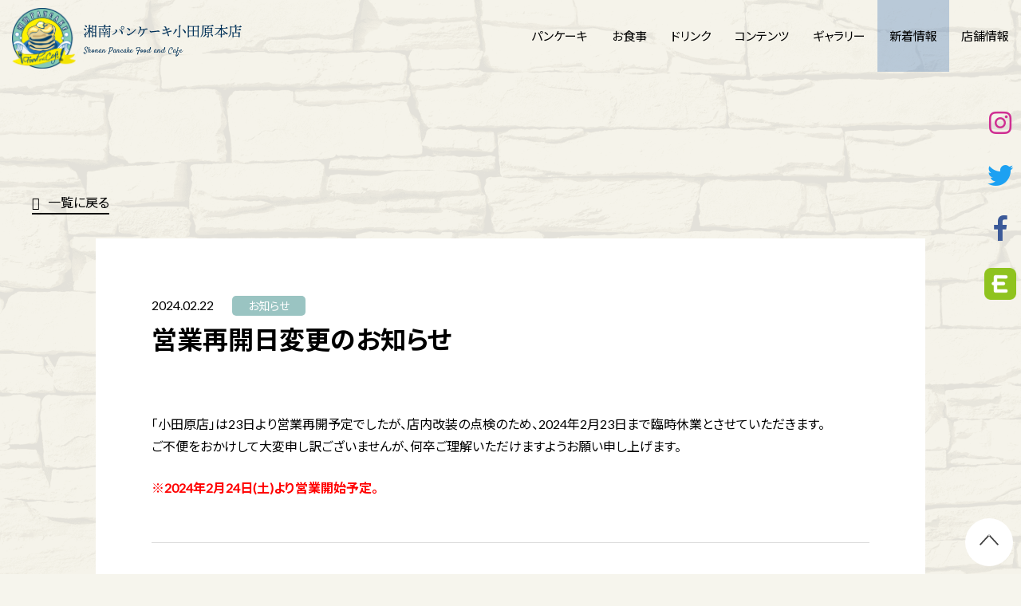

--- FILE ---
content_type: text/html; charset=UTF-8
request_url: https://shounan-pancake.jp/odawara/news/1640/
body_size: 9818
content:
<!DOCTYPE html>
<html lang="ja">
<head prefix="og: http://ogp.me/ns# fb: http://ogp.me/ns/fb# website: http://ogp.me/ns/website#">
<meta charset="utf-8">
<meta name="viewport" content="width=device-width">
<meta name="format-detection" content="telephone=no">

<meta name='robots' content='index, follow, max-image-preview:large, max-snippet:-1, max-video-preview:-1' />

	<!-- This site is optimized with the Yoast SEO plugin v26.8 - https://yoast.com/product/yoast-seo-wordpress/ -->
	<title>営業再開日変更のお知らせ | 【公式】湘南パンケーキ小田原本店</title>
	<meta name="description" content="【公式】湘南パンケーキ小田原本店 の営業再開日変更のお知らせ ページです。「大切な人を連れて来たくなる」パンケーキ専門店湘南パンケーキは、2013年の7月に神奈川県小田原市で本店をOPENいたしました。お客様の大切な時間を預かり、空間とサービスと商品で、ひと時の幸せをご提供しております。感謝の心、奉仕の心を育ませ、一人でも多くの笑顔が生まれるよう活動しています。" />
	<link rel="canonical" href="https://shounan-pancake.jp/odawara/news/1640/" />
	<meta property="og:locale" content="ja_JP" />
	<meta property="og:type" content="article" />
	<meta property="og:title" content="営業再開日変更のお知らせ | 【公式】湘南パンケーキ小田原本店" />
	<meta property="og:description" content="【公式】湘南パンケーキ小田原本店 の営業再開日変更のお知らせ ページです。「大切な人を連れて来たくなる」パンケーキ専門店湘南パンケーキは、2013年の7月に神奈川県小田原市で本店をOPENいたしました。お客様の大切な時間を預かり、空間とサービスと商品で、ひと時の幸せをご提供しております。感謝の心、奉仕の心を育ませ、一人でも多くの笑顔が生まれるよう活動しています。" />
	<meta property="og:url" content="https://shounan-pancake.jp/odawara/news/1640/" />
	<meta property="og:site_name" content="【公式】湘南パンケーキ小田原本店" />
	<meta property="article:publisher" content="https://www.facebook.com/shounanpancake/" />
	<meta property="article:published_time" content="2024-02-22T11:36:41+00:00" />
	<meta property="og:image" content="https://shounan-pancake.jp/odawara/wp-content/uploads/sites/2/2021/07/815T4743.jpg" />
	<meta property="og:image:width" content="1680" />
	<meta property="og:image:height" content="1120" />
	<meta property="og:image:type" content="image/jpeg" />
	<meta name="author" content="wpmaster" />
	<meta name="twitter:card" content="summary_large_image" />
	<meta name="twitter:creator" content="@shounan_pancake" />
	<meta name="twitter:site" content="@shounan_pancake" />
	<meta name="twitter:label1" content="執筆者" />
	<meta name="twitter:data1" content="wpmaster" />
	<meta name="twitter:label2" content="推定読み取り時間" />
	<meta name="twitter:data2" content="1分" />
	<script type="application/ld+json" class="yoast-schema-graph">{"@context":"https://schema.org","@graph":[{"@type":"Article","@id":"https://shounan-pancake.jp/odawara/news/1640/#article","isPartOf":{"@id":"https://shounan-pancake.jp/odawara/news/1640/"},"author":{"name":"wpmaster","@id":"https://shounan-pancake.jp/odawara/#/schema/person/b896984317b208c079ef5d9f88ab31db"},"headline":"営業再開日変更のお知らせ","datePublished":"2024-02-22T11:36:41+00:00","mainEntityOfPage":{"@id":"https://shounan-pancake.jp/odawara/news/1640/"},"wordCount":0,"commentCount":0,"publisher":{"@id":"https://shounan-pancake.jp/odawara/#organization"},"articleSection":["お知らせ"],"inLanguage":"ja","potentialAction":[{"@type":"CommentAction","name":"Comment","target":["https://shounan-pancake.jp/odawara/news/1640/#respond"]}]},{"@type":"WebPage","@id":"https://shounan-pancake.jp/odawara/news/1640/","url":"https://shounan-pancake.jp/odawara/news/1640/","name":"営業再開日変更のお知らせ | 【公式】湘南パンケーキ小田原本店","isPartOf":{"@id":"https://shounan-pancake.jp/odawara/#website"},"datePublished":"2024-02-22T11:36:41+00:00","description":"【公式】湘南パンケーキ小田原本店 の営業再開日変更のお知らせ ページです。「大切な人を連れて来たくなる」パンケーキ専門店湘南パンケーキは、2013年の7月に神奈川県小田原市で本店をOPENいたしました。お客様の大切な時間を預かり、空間とサービスと商品で、ひと時の幸せをご提供しております。感謝の心、奉仕の心を育ませ、一人でも多くの笑顔が生まれるよう活動しています。","breadcrumb":{"@id":"https://shounan-pancake.jp/odawara/news/1640/#breadcrumb"},"inLanguage":"ja","potentialAction":[{"@type":"ReadAction","target":["https://shounan-pancake.jp/odawara/news/1640/"]}]},{"@type":"BreadcrumbList","@id":"https://shounan-pancake.jp/odawara/news/1640/#breadcrumb","itemListElement":[{"@type":"ListItem","position":1,"name":"ホーム","item":"https://shounan-pancake.jp/odawara/"},{"@type":"ListItem","position":2,"name":"営業再開日変更のお知らせ"}]},{"@type":"WebSite","@id":"https://shounan-pancake.jp/odawara/#website","url":"https://shounan-pancake.jp/odawara/","name":"【公式】湘南パンケーキ小田原本店","description":"小田原、湘南のパンケーキカフェなら湘南パンケーキ。トロピカルスタイルの湘南パンケーキをぜひお召し上がり下さい。","publisher":{"@id":"https://shounan-pancake.jp/odawara/#organization"},"potentialAction":[{"@type":"SearchAction","target":{"@type":"EntryPoint","urlTemplate":"https://shounan-pancake.jp/odawara/?s={search_term_string}"},"query-input":{"@type":"PropertyValueSpecification","valueRequired":true,"valueName":"search_term_string"}}],"inLanguage":"ja"},{"@type":"Organization","@id":"https://shounan-pancake.jp/odawara/#organization","name":"【公式】湘南パンケーキ小田原本店","url":"https://shounan-pancake.jp/odawara/","logo":{"@type":"ImageObject","inLanguage":"ja","@id":"https://shounan-pancake.jp/odawara/#/schema/logo/image/","url":"https://shounan-pancake.jp/odawara/wp-content/uploads/sites/2/2021/10/logo-foodcafe.png","contentUrl":"https://shounan-pancake.jp/odawara/wp-content/uploads/sites/2/2021/10/logo-foodcafe.png","width":640,"height":470,"caption":"【公式】湘南パンケーキ小田原本店"},"image":{"@id":"https://shounan-pancake.jp/odawara/#/schema/logo/image/"},"sameAs":["https://www.facebook.com/shounanpancake/","https://x.com/shounan_pancake","https://www.instagram.com/shonan.pancake/"]},{"@type":"Person","@id":"https://shounan-pancake.jp/odawara/#/schema/person/b896984317b208c079ef5d9f88ab31db","name":"wpmaster","image":{"@type":"ImageObject","inLanguage":"ja","@id":"https://shounan-pancake.jp/odawara/#/schema/person/image/","url":"https://secure.gravatar.com/avatar/53bd8a6a241ca76bf3aa9b8910018dc2b34d6a1c70e251a68c93dd24c64119cc?s=96&d=mm&r=g","contentUrl":"https://secure.gravatar.com/avatar/53bd8a6a241ca76bf3aa9b8910018dc2b34d6a1c70e251a68c93dd24c64119cc?s=96&d=mm&r=g","caption":"wpmaster"}}]}</script>
	<!-- / Yoast SEO plugin. -->


<link rel='dns-prefetch' href='//code.jquery.com' />
<link rel='dns-prefetch' href='//cdn.jsdelivr.net' />
<link rel='dns-prefetch' href='//use.fontawesome.com' />
<link rel='dns-prefetch' href='//code.ionicframework.com' />
<link rel='dns-prefetch' href='//fonts.googleapis.com' />
<link rel="alternate" type="application/rss+xml" title="【公式】湘南パンケーキ小田原本店 &raquo; フィード" href="https://shounan-pancake.jp/odawara/feed/" />
<style id='wp-img-auto-sizes-contain-inline-css' type='text/css'>
img:is([sizes=auto i],[sizes^="auto," i]){contain-intrinsic-size:3000px 1500px}
/*# sourceURL=wp-img-auto-sizes-contain-inline-css */
</style>
<link rel='stylesheet' id='sbi_styles-css' href='https://shounan-pancake.jp/odawara/wp-content/plugins/instagram-feed/css/sbi-styles.min.css?ver=6.10.0' type='text/css' media='all' />
<style id='wp-block-library-inline-css' type='text/css'>
:root{--wp-block-synced-color:#7a00df;--wp-block-synced-color--rgb:122,0,223;--wp-bound-block-color:var(--wp-block-synced-color);--wp-editor-canvas-background:#ddd;--wp-admin-theme-color:#007cba;--wp-admin-theme-color--rgb:0,124,186;--wp-admin-theme-color-darker-10:#006ba1;--wp-admin-theme-color-darker-10--rgb:0,107,160.5;--wp-admin-theme-color-darker-20:#005a87;--wp-admin-theme-color-darker-20--rgb:0,90,135;--wp-admin-border-width-focus:2px}@media (min-resolution:192dpi){:root{--wp-admin-border-width-focus:1.5px}}.wp-element-button{cursor:pointer}:root .has-very-light-gray-background-color{background-color:#eee}:root .has-very-dark-gray-background-color{background-color:#313131}:root .has-very-light-gray-color{color:#eee}:root .has-very-dark-gray-color{color:#313131}:root .has-vivid-green-cyan-to-vivid-cyan-blue-gradient-background{background:linear-gradient(135deg,#00d084,#0693e3)}:root .has-purple-crush-gradient-background{background:linear-gradient(135deg,#34e2e4,#4721fb 50%,#ab1dfe)}:root .has-hazy-dawn-gradient-background{background:linear-gradient(135deg,#faaca8,#dad0ec)}:root .has-subdued-olive-gradient-background{background:linear-gradient(135deg,#fafae1,#67a671)}:root .has-atomic-cream-gradient-background{background:linear-gradient(135deg,#fdd79a,#004a59)}:root .has-nightshade-gradient-background{background:linear-gradient(135deg,#330968,#31cdcf)}:root .has-midnight-gradient-background{background:linear-gradient(135deg,#020381,#2874fc)}:root{--wp--preset--font-size--normal:16px;--wp--preset--font-size--huge:42px}.has-regular-font-size{font-size:1em}.has-larger-font-size{font-size:2.625em}.has-normal-font-size{font-size:var(--wp--preset--font-size--normal)}.has-huge-font-size{font-size:var(--wp--preset--font-size--huge)}.has-text-align-center{text-align:center}.has-text-align-left{text-align:left}.has-text-align-right{text-align:right}.has-fit-text{white-space:nowrap!important}#end-resizable-editor-section{display:none}.aligncenter{clear:both}.items-justified-left{justify-content:flex-start}.items-justified-center{justify-content:center}.items-justified-right{justify-content:flex-end}.items-justified-space-between{justify-content:space-between}.screen-reader-text{border:0;clip-path:inset(50%);height:1px;margin:-1px;overflow:hidden;padding:0;position:absolute;width:1px;word-wrap:normal!important}.screen-reader-text:focus{background-color:#ddd;clip-path:none;color:#444;display:block;font-size:1em;height:auto;left:5px;line-height:normal;padding:15px 23px 14px;text-decoration:none;top:5px;width:auto;z-index:100000}html :where(.has-border-color){border-style:solid}html :where([style*=border-top-color]){border-top-style:solid}html :where([style*=border-right-color]){border-right-style:solid}html :where([style*=border-bottom-color]){border-bottom-style:solid}html :where([style*=border-left-color]){border-left-style:solid}html :where([style*=border-width]){border-style:solid}html :where([style*=border-top-width]){border-top-style:solid}html :where([style*=border-right-width]){border-right-style:solid}html :where([style*=border-bottom-width]){border-bottom-style:solid}html :where([style*=border-left-width]){border-left-style:solid}html :where(img[class*=wp-image-]){height:auto;max-width:100%}:where(figure){margin:0 0 1em}html :where(.is-position-sticky){--wp-admin--admin-bar--position-offset:var(--wp-admin--admin-bar--height,0px)}@media screen and (max-width:600px){html :where(.is-position-sticky){--wp-admin--admin-bar--position-offset:0px}}

/*# sourceURL=wp-block-library-inline-css */
</style><style id='global-styles-inline-css' type='text/css'>
:root{--wp--preset--aspect-ratio--square: 1;--wp--preset--aspect-ratio--4-3: 4/3;--wp--preset--aspect-ratio--3-4: 3/4;--wp--preset--aspect-ratio--3-2: 3/2;--wp--preset--aspect-ratio--2-3: 2/3;--wp--preset--aspect-ratio--16-9: 16/9;--wp--preset--aspect-ratio--9-16: 9/16;--wp--preset--color--black: #000000;--wp--preset--color--cyan-bluish-gray: #abb8c3;--wp--preset--color--white: #ffffff;--wp--preset--color--pale-pink: #f78da7;--wp--preset--color--vivid-red: #cf2e2e;--wp--preset--color--luminous-vivid-orange: #ff6900;--wp--preset--color--luminous-vivid-amber: #fcb900;--wp--preset--color--light-green-cyan: #7bdcb5;--wp--preset--color--vivid-green-cyan: #00d084;--wp--preset--color--pale-cyan-blue: #8ed1fc;--wp--preset--color--vivid-cyan-blue: #0693e3;--wp--preset--color--vivid-purple: #9b51e0;--wp--preset--gradient--vivid-cyan-blue-to-vivid-purple: linear-gradient(135deg,rgb(6,147,227) 0%,rgb(155,81,224) 100%);--wp--preset--gradient--light-green-cyan-to-vivid-green-cyan: linear-gradient(135deg,rgb(122,220,180) 0%,rgb(0,208,130) 100%);--wp--preset--gradient--luminous-vivid-amber-to-luminous-vivid-orange: linear-gradient(135deg,rgb(252,185,0) 0%,rgb(255,105,0) 100%);--wp--preset--gradient--luminous-vivid-orange-to-vivid-red: linear-gradient(135deg,rgb(255,105,0) 0%,rgb(207,46,46) 100%);--wp--preset--gradient--very-light-gray-to-cyan-bluish-gray: linear-gradient(135deg,rgb(238,238,238) 0%,rgb(169,184,195) 100%);--wp--preset--gradient--cool-to-warm-spectrum: linear-gradient(135deg,rgb(74,234,220) 0%,rgb(151,120,209) 20%,rgb(207,42,186) 40%,rgb(238,44,130) 60%,rgb(251,105,98) 80%,rgb(254,248,76) 100%);--wp--preset--gradient--blush-light-purple: linear-gradient(135deg,rgb(255,206,236) 0%,rgb(152,150,240) 100%);--wp--preset--gradient--blush-bordeaux: linear-gradient(135deg,rgb(254,205,165) 0%,rgb(254,45,45) 50%,rgb(107,0,62) 100%);--wp--preset--gradient--luminous-dusk: linear-gradient(135deg,rgb(255,203,112) 0%,rgb(199,81,192) 50%,rgb(65,88,208) 100%);--wp--preset--gradient--pale-ocean: linear-gradient(135deg,rgb(255,245,203) 0%,rgb(182,227,212) 50%,rgb(51,167,181) 100%);--wp--preset--gradient--electric-grass: linear-gradient(135deg,rgb(202,248,128) 0%,rgb(113,206,126) 100%);--wp--preset--gradient--midnight: linear-gradient(135deg,rgb(2,3,129) 0%,rgb(40,116,252) 100%);--wp--preset--font-size--small: 13px;--wp--preset--font-size--medium: 20px;--wp--preset--font-size--large: 36px;--wp--preset--font-size--x-large: 42px;--wp--preset--spacing--20: 0.44rem;--wp--preset--spacing--30: 0.67rem;--wp--preset--spacing--40: 1rem;--wp--preset--spacing--50: 1.5rem;--wp--preset--spacing--60: 2.25rem;--wp--preset--spacing--70: 3.38rem;--wp--preset--spacing--80: 5.06rem;--wp--preset--shadow--natural: 6px 6px 9px rgba(0, 0, 0, 0.2);--wp--preset--shadow--deep: 12px 12px 50px rgba(0, 0, 0, 0.4);--wp--preset--shadow--sharp: 6px 6px 0px rgba(0, 0, 0, 0.2);--wp--preset--shadow--outlined: 6px 6px 0px -3px rgb(255, 255, 255), 6px 6px rgb(0, 0, 0);--wp--preset--shadow--crisp: 6px 6px 0px rgb(0, 0, 0);}:where(.is-layout-flex){gap: 0.5em;}:where(.is-layout-grid){gap: 0.5em;}body .is-layout-flex{display: flex;}.is-layout-flex{flex-wrap: wrap;align-items: center;}.is-layout-flex > :is(*, div){margin: 0;}body .is-layout-grid{display: grid;}.is-layout-grid > :is(*, div){margin: 0;}:where(.wp-block-columns.is-layout-flex){gap: 2em;}:where(.wp-block-columns.is-layout-grid){gap: 2em;}:where(.wp-block-post-template.is-layout-flex){gap: 1.25em;}:where(.wp-block-post-template.is-layout-grid){gap: 1.25em;}.has-black-color{color: var(--wp--preset--color--black) !important;}.has-cyan-bluish-gray-color{color: var(--wp--preset--color--cyan-bluish-gray) !important;}.has-white-color{color: var(--wp--preset--color--white) !important;}.has-pale-pink-color{color: var(--wp--preset--color--pale-pink) !important;}.has-vivid-red-color{color: var(--wp--preset--color--vivid-red) !important;}.has-luminous-vivid-orange-color{color: var(--wp--preset--color--luminous-vivid-orange) !important;}.has-luminous-vivid-amber-color{color: var(--wp--preset--color--luminous-vivid-amber) !important;}.has-light-green-cyan-color{color: var(--wp--preset--color--light-green-cyan) !important;}.has-vivid-green-cyan-color{color: var(--wp--preset--color--vivid-green-cyan) !important;}.has-pale-cyan-blue-color{color: var(--wp--preset--color--pale-cyan-blue) !important;}.has-vivid-cyan-blue-color{color: var(--wp--preset--color--vivid-cyan-blue) !important;}.has-vivid-purple-color{color: var(--wp--preset--color--vivid-purple) !important;}.has-black-background-color{background-color: var(--wp--preset--color--black) !important;}.has-cyan-bluish-gray-background-color{background-color: var(--wp--preset--color--cyan-bluish-gray) !important;}.has-white-background-color{background-color: var(--wp--preset--color--white) !important;}.has-pale-pink-background-color{background-color: var(--wp--preset--color--pale-pink) !important;}.has-vivid-red-background-color{background-color: var(--wp--preset--color--vivid-red) !important;}.has-luminous-vivid-orange-background-color{background-color: var(--wp--preset--color--luminous-vivid-orange) !important;}.has-luminous-vivid-amber-background-color{background-color: var(--wp--preset--color--luminous-vivid-amber) !important;}.has-light-green-cyan-background-color{background-color: var(--wp--preset--color--light-green-cyan) !important;}.has-vivid-green-cyan-background-color{background-color: var(--wp--preset--color--vivid-green-cyan) !important;}.has-pale-cyan-blue-background-color{background-color: var(--wp--preset--color--pale-cyan-blue) !important;}.has-vivid-cyan-blue-background-color{background-color: var(--wp--preset--color--vivid-cyan-blue) !important;}.has-vivid-purple-background-color{background-color: var(--wp--preset--color--vivid-purple) !important;}.has-black-border-color{border-color: var(--wp--preset--color--black) !important;}.has-cyan-bluish-gray-border-color{border-color: var(--wp--preset--color--cyan-bluish-gray) !important;}.has-white-border-color{border-color: var(--wp--preset--color--white) !important;}.has-pale-pink-border-color{border-color: var(--wp--preset--color--pale-pink) !important;}.has-vivid-red-border-color{border-color: var(--wp--preset--color--vivid-red) !important;}.has-luminous-vivid-orange-border-color{border-color: var(--wp--preset--color--luminous-vivid-orange) !important;}.has-luminous-vivid-amber-border-color{border-color: var(--wp--preset--color--luminous-vivid-amber) !important;}.has-light-green-cyan-border-color{border-color: var(--wp--preset--color--light-green-cyan) !important;}.has-vivid-green-cyan-border-color{border-color: var(--wp--preset--color--vivid-green-cyan) !important;}.has-pale-cyan-blue-border-color{border-color: var(--wp--preset--color--pale-cyan-blue) !important;}.has-vivid-cyan-blue-border-color{border-color: var(--wp--preset--color--vivid-cyan-blue) !important;}.has-vivid-purple-border-color{border-color: var(--wp--preset--color--vivid-purple) !important;}.has-vivid-cyan-blue-to-vivid-purple-gradient-background{background: var(--wp--preset--gradient--vivid-cyan-blue-to-vivid-purple) !important;}.has-light-green-cyan-to-vivid-green-cyan-gradient-background{background: var(--wp--preset--gradient--light-green-cyan-to-vivid-green-cyan) !important;}.has-luminous-vivid-amber-to-luminous-vivid-orange-gradient-background{background: var(--wp--preset--gradient--luminous-vivid-amber-to-luminous-vivid-orange) !important;}.has-luminous-vivid-orange-to-vivid-red-gradient-background{background: var(--wp--preset--gradient--luminous-vivid-orange-to-vivid-red) !important;}.has-very-light-gray-to-cyan-bluish-gray-gradient-background{background: var(--wp--preset--gradient--very-light-gray-to-cyan-bluish-gray) !important;}.has-cool-to-warm-spectrum-gradient-background{background: var(--wp--preset--gradient--cool-to-warm-spectrum) !important;}.has-blush-light-purple-gradient-background{background: var(--wp--preset--gradient--blush-light-purple) !important;}.has-blush-bordeaux-gradient-background{background: var(--wp--preset--gradient--blush-bordeaux) !important;}.has-luminous-dusk-gradient-background{background: var(--wp--preset--gradient--luminous-dusk) !important;}.has-pale-ocean-gradient-background{background: var(--wp--preset--gradient--pale-ocean) !important;}.has-electric-grass-gradient-background{background: var(--wp--preset--gradient--electric-grass) !important;}.has-midnight-gradient-background{background: var(--wp--preset--gradient--midnight) !important;}.has-small-font-size{font-size: var(--wp--preset--font-size--small) !important;}.has-medium-font-size{font-size: var(--wp--preset--font-size--medium) !important;}.has-large-font-size{font-size: var(--wp--preset--font-size--large) !important;}.has-x-large-font-size{font-size: var(--wp--preset--font-size--x-large) !important;}
/*# sourceURL=global-styles-inline-css */
</style>

<style id='classic-theme-styles-inline-css' type='text/css'>
/*! This file is auto-generated */
.wp-block-button__link{color:#fff;background-color:#32373c;border-radius:9999px;box-shadow:none;text-decoration:none;padding:calc(.667em + 2px) calc(1.333em + 2px);font-size:1.125em}.wp-block-file__button{background:#32373c;color:#fff;text-decoration:none}
/*# sourceURL=/wp-includes/css/classic-themes.min.css */
</style>
<link rel='stylesheet' id='parent-style-css' href='https://shounan-pancake.jp/odawara/wp-content/themes/shounan-pancake/style.css?ver=6.9' type='text/css' media='all' />
<link rel='stylesheet' id='shounan-pancake-style-css' href='https://shounan-pancake.jp/odawara/wp-content/themes/shounan-pancake-shop/style.css?ver=1.0.0' type='text/css' media='all' />
<link rel='stylesheet' id='shounan-pancake-common-style-css' href='https://shounan-pancake.jp/odawara/wp-content/themes/shounan-pancake/css/common.css?ver=6.9' type='text/css' media='all' />
<link rel='stylesheet' id='shounan-pancake-shop-common-style-css' href='https://shounan-pancake.jp/odawara/wp-content/themes/shounan-pancake-shop/css/common.css?ver=1.0.0' type='text/css' media='all' />
<link rel='stylesheet' id='fontawesome-css' href='https://use.fontawesome.com/releases/v5.8.2/css/all.css?ver=6.9' type='text/css' media='all' />
<link rel='stylesheet' id='ionic-css' href='//code.ionicframework.com/ionicons/2.0.1/css/ionicons.min.css?ver=6.9' type='text/css' media='all' />
<link rel='stylesheet' id='fonts-google-css' href='https://fonts.googleapis.com/css?family=Lato%7CNoto+Sans+JP%3A400%2C500%2C700%7CSatisfy&#038;display=swap&#038;ver=6.9' type='text/css' media='all' />
<link rel='stylesheet' id='slick-css' href='//cdn.jsdelivr.net/jquery.slick/1.6.0/slick.css?ver=6.9' type='text/css' media='all' />
<script type="text/javascript" src="https://code.jquery.com/jquery-3.7.1.min.js?ver=3.7.1" id="jquery-js"></script>
<script type="text/javascript" src="//cdn.jsdelivr.net/jquery.slick/1.6.0/slick.min.js?ver=6.9" id="slick-js"></script>
<script type="text/javascript" src="https://shounan-pancake.jp/odawara/wp-content/themes/shounan-pancake/js/jquery.inview.min.js?ver=6.9" id="jquery-inview-js"></script>
<script type="text/javascript" src="https://shounan-pancake.jp/odawara/wp-content/themes/shounan-pancake/js/script.js?ver=6.9" id="shounan-pancake-script-js"></script>
<link rel="https://api.w.org/" href="https://shounan-pancake.jp/odawara/wp-json/" /><link rel="alternate" title="JSON" type="application/json" href="https://shounan-pancake.jp/odawara/wp-json/wp/v2/posts/1640" />
		<!-- GA Google Analytics @ https://m0n.co/ga -->
		<script async src="https://www.googletagmanager.com/gtag/js?id=G-QJ0J37ETKZ"></script>
		<script>
			window.dataLayer = window.dataLayer || [];
			function gtag(){dataLayer.push(arguments);}
			gtag('js', new Date());
			gtag('config', 'G-QJ0J37ETKZ');
		</script>

	<!-- Google Tag Manager -->
<script>(function(w,d,s,l,i){w[l]=w[l]||[];w[l].push({'gtm.start':
new Date().getTime(),event:'gtm.js'});var f=d.getElementsByTagName(s)[0],
j=d.createElement(s),dl=l!='dataLayer'?'&l='+l:'';j.async=true;j.src=
'https://www.googletagmanager.com/gtm.js?id='+i+dl;f.parentNode.insertBefore(j,f);
})(window,document,'script','dataLayer','GTM-5CZ8LNH');</script>
<!-- End Google Tag Manager -->
		<link rel="pingback" href="https://shounan-pancake.jp/odawara/xmlrpc.php"><style type="text/css">.recentcomments a{display:inline !important;padding:0 !important;margin:0 !important;}</style><!--meta name="description" content="「小田原店」は23日より営業再開予定でしたが、店内改装の点検のため、2024年2月23日まで臨時休業とさせていただきます。 ご不便をおかけして大変申し訳ございませんが、何卒ご理解いただけますようお願い申し上げます。 ※2 [&hellip;]" /-->


<!-- Open graph tags -->
<!--meta property="og:site_name" content="【公式】湘南パンケーキ小田原本店"-->
<!--meta property="og:title" content="営業再開日変更のお知らせ | 【公式】湘南パンケーキ小田原本店"-->
<!--meta property="og:type" content="article"-->
<!--meta property="og:url" content="https://shounan-pancake.jp/odawara/news/1640/"-->
<!--meta property="og:description" content="「小田原店」は23日より営業再開予定でしたが、店内改装の点検のため、2024年2月23日まで臨時休業とさせていただきます。 ご不便をおかけして大変申し訳ございませんが、何卒ご理解いただけますようお願い申し上げます。 ※2 [&hellip;]"-->
<meta property="og:image" content="https://shounan-pancake.jp/odawara/wp-content/uploads/sites/2/2020/02/ogp.jpg">

<link href="https://shounan-pancake.jp/odawara/wp-content/themes/shounan-pancake-shop/css/news.css" rel="stylesheet" type="text/css" media="all">
<style>
@import url('https://fonts.googleapis.com/css2?family=Alatsi&display=swap');
</style> 

<!-- Google Tag Manager -->
<script>(function(w,d,s,l,i){w[l]=w[l]||[];w[l].push({'gtm.start':
new Date().getTime(),event:'gtm.js'});var f=d.getElementsByTagName(s)[0],
j=d.createElement(s),dl=l!='dataLayer'?'&l='+l:'';j.async=true;j.src=
'https://www.googletagmanager.com/gtm.js?id='+i+dl;f.parentNode.insertBefore(j,f);
})(window,document,'script','dataLayer','GTM-MJKZRDP');</script>
<!-- End Google Tag Manager -->
<link href="https://use.fontawesome.com/releases/v5.6.1/css/all.css" rel="stylesheet">
</head>

<body class="wp-singular post-template-default single single-post postid-1640 single-format-standard wp-theme-shounan-pancake wp-child-theme-shounan-pancake-shop news lower odawara">

<!-- Google Tag Manager (noscript) -->
<noscript><iframe src="https://www.googletagmanager.com/ns.html?id=GTM-MJKZRDP"
height="0" width="0" style="display:none;visibility:hidden"></iframe></noscript>
<!-- End Google Tag Manager (noscript) -->

<div id="page">
<header>
	<div class="box-header">
		<nav>
			<div class="box-logo">
				<a href="https://shounan-pancake.jp/odawara/">
					<p class="logo"><img src="https://shounan-pancake.jp/odawara/wp-content/themes/shounan-pancake-shop/images/common/logo-foodcafe.png" alt="湘南パンケーキ Food and Cafe"></p>
					<div class="box-txt">
                        <!-- p class="jp"><img src="https://shounan-pancake.jp/odawara/wp-content/uploads/sites/2/2020/02/logo-txt-odawara.svg" alt="【公式】湘南パンケーキ小田原本店"></p -->
            <p class="jp"><img src="https://shounan-pancake.jp/odawara/wp-content/uploads/sites/2/2020/02/logo-txt-odawara.svg" alt="小田原、湘南のパンケーキカフェなら湘南パンケーキ。トロピカルスタイルの湘南パンケーキをぜひお召し上がり下さい。"></p>
            						<p class="en">Shonan Pancake Food and Cafe</p>
					</div>
				</a>
			</div>
			<ul class="nav-gnav">
				<li class="nav-pan"><a href="https://shounan-pancake.jp/odawara/pancake/">パンケーキ</a></li>
				<li class="nav-foo"><a href="https://shounan-pancake.jp/odawara/food/">お食事</a></li>
				<li class="nav-dri"><a href="https://shounan-pancake.jp/odawara/drink/">ドリンク</a></li>
				<li class="nav-con"><a href="https://shounan-pancake.jp/odawara/news/contents/">コンテンツ</a></li>
				<li class="nav-gal"><a href="https://shounan-pancake.jp/odawara/gallery/">ギャラリー</a></li>
				<li class="nav-new"><a href="https://shounan-pancake.jp/odawara/news/">新着情報</a></li>
				<li class="nav-inf"><a href="https://shounan-pancake.jp/odawara/info/">店舗情報</a></li>
				<!--li class="nav-shop"><a href="https://shounan-pancake.jp/company/">会社概要</a></li-->
								<!--li class="btn-res"><a href="https://shounan-pancake.jp/contact/" target="_self">ご予約</a></li-->
							</ul>
			<ul class="nav-sns">
                <li><a href="https://www.instagram.com/shounan_pancake/" target="_blank"><i class="fab fa-instagram"></i></a></li>
                        <li><a href="https://twitter.com/shounan_pancake" target="_blank"><i class="fab fa-twitter"></i></a></li>
                        <li><a href="https://www.facebook.com/shounanpancake/" target="_blank"><i class="fab fa-facebook-f"></i></a></li>
                        <li><a href="https://epark.jp/detail/wait/00177539" target="_blank" onclick="ga('send','pageview','/epark/odawara');"><img alt="EPARK" src="https://shounan-pancake.jp/odawara/wp-content/themes/shounan-pancake/images/common/ic-epark.png"></a></li>
        			</ul>
		</nav>
	</div>
	<p class="btn-menu view_sp">
		<span></span><span></span><span></span>
	</p>
</header>

<main>

<section class="con-newsdetail">
	<p class="txt-lnk"><a href="https://shounan-pancake.jp/odawara/news/">一覧に戻る</a></p>
		<div class="box-newsdetail">
		<div class="box-info">
			<p class="date">2024.02.22</p>
						<p class="category">お知らせ</p>
						<h1>営業再開日変更のお知らせ</h1>
		</div>
		<div class="box-content entry-content">
			<p>「小田原店」は23日より営業再開予定でしたが、店内改装の点検のため、2024年2月23日まで臨時休業とさせていただきます。<br />
ご不便をおかけして大変申し訳ございませんが、何卒ご理解いただけますようお願い申し上げます。</p>
<p><span style="color: #ff0000;"> <strong>※2024年2月24日(土)より営業開始予定。</strong></span></p>
		</div>
		<div class="box-pager">
			<p class="btn-arrow prev"><a href="https://shounan-pancake.jp/odawara/news/1625/" rel="prev">Prev</a></p>			<p class="back"><a href="https://shounan-pancake.jp/odawara/news/"><i class="ion-grid"></i></a></p>
			<p class="btn-arrow next"><a href="https://shounan-pancake.jp/odawara/news/1644/" rel="next">Next</a></p>		</div>
	</div>
	</section>


<div class="con-topicpath">
  <ul typeof="BreadcrumbList" vocab="https://schema.org/">
        <li itemscope itemtype="http://schema.org" property="itemListElement" typeof="ListItem"><a href="https://shounan-pancake.jp/odawara" property="item" typeof="WebPage"><span property="name">【公式】小田原本店HOME</span></a><meta property="position" content="1"></li>
        <li itemscope itemtype="http://schema.org" property="itemListElement" typeof="ListItem"><a href="https://shounan-pancake.jp/odawara/news/" property="item" typeof="WebPage"><span property="name">新着情報</span></a><meta property="position" content="2"></li>
    <li itemscope itemtype="http://schema.org" property="itemListElement" typeof="ListItem"><span property="name">営業再開日変更のお知らせ</span><meta property="position" content="3"></li>
      </ul>
</div><!-- /.con-topicpath -->



</main>

<p class="pg-top"><a href="#page"><img src="https://shounan-pancake.jp/odawara/wp-content/themes/shounan-pancake/images/common/ic-arrow-top.svg"></a></p>
				
<section class="con-access">
		<div class="box-map">
		<iframe src="https://www.google.com/maps/embed?pb=!1m18!1m12!1m3!1d5171.949284149054!2d139.1569018928397!3d35.2531747319636!2m3!1f0!2f0!3f0!3m2!1i1024!2i768!4f13.1!3m3!1m2!1s0x6019a4fd0dd142a5%3A0x9c36635576d19508!2z5rmY5Y2X44OR44Oz44Kx44O844KtIOWwj-eUsOWOn-W6lw!5e0!3m2!1sja!2sjp!4v1577021566355!5m2!1sja!2sjp" width="600" height="450" frameborder="0" style="border:0;" allowfullscreen=""></iframe>	</div>
		<div class="box-access">
		<h2 class="tl-color"><span class="en">ACCESS</span><span class="jp">【公式】湘南パンケーキ小田原本店</span></h2>
		<div class="box-txt">
			<div class="box area">
								<p class="txt">〒 250-0012 神奈川県小田原市本町2-6-1 高井ビル2F</p>
								<ul>
										<li>JR小田原駅東口〈お城側〉から徒歩10分</li>
										<li>駐車場 22台</li>
									</ul>
			</div>
						<div class="box hour">
				<p class="txt">平日<br />
10:00～19:30（L.O.18:30）<br />
土日祝<br />
10:00～20:30 （L.O.19:30）<br />
※年中無休<br />
<br />
<br />
</p>
			</div>
									<div class="box tel">
				<p class="txt">050-5272-9813</p>
			</div>
			                  <div class="box icon">
				<a class="item" href="https://epark.jp/detail/wait/00177539" target="_blank" onclick="ga('send','pageview','/epark/odawara');"><img alt="EPARK" src="https://shounan-pancake.jp/odawara/wp-content/themes/shounan-pancake/images/common/ic-epark.png"></a>
         </div>
         		</div>
		<p class="btn-basic white"><a href="https://shounan-pancake.jp/odawara/info/">アクセスを見る</a></p>
	</div>
</section>


                  


<section class="con-common-shoplist" id="shop_list">
	<div class="box-shoplist">
		<h2 class="tl-bk"><span class="en">SHOPS</span><span class="jp">店舗一覧</span></h2>
		<div class="box-list" id="slide-shop">


			<div class="box">
				<a href="https://shounan-pancake.jp/yokohama/" target="_blank">
					<p class="img shopimg"><img src="https://shounan-pancake.jp/odawara/wp-content/uploads/2020/04/img-yokohama.jpg" alt=" イメージ"></p>
					<div class="box-txt">
						<h3>横浜みなとみらい店</h3>
						<p class="txt">神奈川県横浜市西区みなとみらい2-2-1<br>050-5272-9815</p>
					</div>
				</a>
			</div>




			<div class="box">
				<a href="https://shounan-pancake.jp/tsudanuma/" target="_blank">
					<p class="img shopimg"><img src="https://shounan-pancake.jp/odawara/wp-content/uploads/2020/04/img-tsudanuma.jpg" alt=" イメージ"></p>
					<div class="box-txt">
						<h3>Loharu津田沼店</h3>
						<p class="txt">千葉県習志野市谷津7丁目7-1<br>047-406-3222</p>
					</div>
				</a>
			</div>





			<div class="box">
				<a href="https://shounan-pancake.jp/ebina/" target="_blank">
					<p class="img shopimg"><img src="https://shounan-pancake.jp/odawara/wp-content/uploads/2020/04/img-ebina.jpg" alt=" イメージ"></p>
					<div class="box-txt">
						<h3>丸井ファミリー海老名店</h3>
						<p class="txt">神奈川県海老名市中央1-6-1 <br>046-204-5208</p>
					</div>
				</a>
			</div>



			<div class="box">
				<a href="https://shounan-pancake.jp/fukuoka/" target="_blank">
					<p class="img shopimg"><img src="https://shounan-pancake.jp/odawara/wp-content/uploads/2020/09/店内①.jpg" alt=" イメージ"></p>
					<div class="box-txt">
						<h3>福岡アイランドシティ店</h3>
						<p class="txt">福岡県福岡市東区香椎照葉６丁目６−26号25<br>092-710-9262</p>
					</div>
				</a>
			</div>




			<div class="box">
				<a href="https://oisoconnectcafe.com/" target="_blank">
					<p class="img shopimg"><img src="https://shounan-pancake.jp/odawara/wp-content/uploads/2021/12/3-1-1024x684.jpg" alt=" イメージ"></p>
					<div class="box-txt">
						<h3>OISO CONNECT CAFÉ<span class="label_produced">プロデュース店舗</span></h3>
						<p class="txt">神奈川県中郡大磯町大磯1398-6 OISO CONNECT 2F<br>050-5385-1673</p>
					</div>
				</a>
			</div>



			<div class="box">
				<a href="https://shounan-pancake.jp/osaka/" target="_blank">
					<p class="img shopimg"><img src="https://shounan-pancake.jp/odawara/wp-content/uploads/2022/05/湘南パンケーキ大阪ベイタワー店内.jpg" alt=" イメージ"></p>
					<div class="box-txt">
						<h3>大阪ベイタワー店</h3>
						<p class="txt">大阪府大阪市港区弁天1丁目2−4 ウエスト2F<br>06-6556-6822</p>
					</div>
				</a>
			</div>



			<div class="box">
				<a href="https://shounan-pancake.jp/fuchu/" target="_blank">
					<p class="img shopimg"><img src="https://shounan-pancake.jp/odawara/wp-content/uploads/2022/10/2-1024x576-e1665743978783.jpeg" alt=" イメージ"></p>
					<div class="box-txt">
						<h3>府中店</h3>
						<p class="txt">東京都府中市府中町1丁目3−6<br>042-319-9720</p>
					</div>
				</a>
			</div>



			<div class="box">
				<a href="https://shonan-chou-creme.com/" target="_blank">
					<p class="img shopimg"><img src="https://shounan-pancake.jp/odawara/wp-content/uploads/2023/10/img_store-1024x683-1.jpg" alt=" イメージ"></p>
					<div class="box-txt">
						<h3>シュークリーム専門店<br>湘南カフェラボ（姉妹店）<span class="label_produced">プロデュース店舗</span></h3>
						<p class="txt">神奈川県小田原市栄町1-1-15ミナカ小田原306<br>0465-43-8777</p>
					</div>
				</a>
			</div>



			<div class="box">
				<a href="https://hakone-no-mori-no-pancake.com/" target="_blank">
					<p class="img shopimg"><img src="https://shounan-pancake.jp/odawara/wp-content/uploads/2022/07/MV1-3.jpeg" alt=" イメージ"></p>
					<div class="box-txt">
						<h3>箱根の森のパンケーキ<span class="label_produced">プロデュース店舗</span></h3>
						<p class="txt">神奈川県足柄下郡箱根町強羅1300-407<br>050-5447-0893</p>
					</div>
				</a>
			</div>



			<div class="box">
				<a href="https://yumigahama-parkfront.com/" target="_blank">
					<p class="img shopimg"><img src="https://shounan-pancake.jp/odawara/wp-content/uploads/2025/09/IMG_5020.jpeg" alt=" イメージ"></p>
					<div class="box-txt">
						<h3>弓ヶ浜パークフロント<span class="label_produced">プロデュース店舗</span></h3>
						<p class="txt">鳥取県米子市両三柳3192−2<br>0859-57-6435</p>
					</div>
				</a>
			</div>



			<div class="box">
				<a href="" target="_blank">
					<p class="img shopimg"><img src="https://shounan-pancake.jp/odawara/wp-content/uploads/2024/09/IMG_0936.jpeg" alt=" イメージ"></p>
					<div class="box-txt">
						<h3>小田原店本店</h3>
						<p class="txt"><br></p>
					</div>
				</a>
			</div>



		</div>
		<!-- div class="box-btn">
			<p class="btn-basic white"><a href="https://shounan-pancake.jp/odawara/shop/">店舗一覧を見る</a></p -->
		</div >
	</div>
</section>

			<p id="copyright" style="text-align:center;">Copyright &copy; 2019 湘南パンケーキ. <br class="view_sp">All Rights Reserved.</p>

<div id="sp_cv">
  <div id="sp_cv_inner">
    <div id="sp_cv_tel"><a href="tel:050-5272-9813" onClick=”gtag('event','tap',{'event_category':'call','event_label':'call_odawara','value':'0'});”><img src="https://shounan-pancake.jp/odawara/wp-content/themes/shounan-pancake/images/common/sp_cv_tel.svg">050-5272-9813</a></div>
    <div id="sp_cv_route"><a href="https://maps.google.co.jp/maps?saddr=&daddr=〒 250-0012 神奈川県小田原市本町2-6-1 高井ビル2F" onClick="gtag('event','tap',{'event_category':'route','event_label':'route_odawara','value':'0'});" target="_blank"><img src="https://shounan-pancake.jp/odawara/wp-content/themes/shounan-pancake/images/common/sp_cv_route.svg">Route</a></div>
  </div>
</div>

</div><!-- /#page -->

<script type="speculationrules">
{"prefetch":[{"source":"document","where":{"and":[{"href_matches":"/odawara/*"},{"not":{"href_matches":["/odawara/wp-*.php","/odawara/wp-admin/*","/odawara/wp-content/uploads/sites/2/*","/odawara/wp-content/*","/odawara/wp-content/plugins/*","/odawara/wp-content/themes/shounan-pancake-shop/*","/odawara/wp-content/themes/shounan-pancake/*","/odawara/*\\?(.+)"]}},{"not":{"selector_matches":"a[rel~=\"nofollow\"]"}},{"not":{"selector_matches":".no-prefetch, .no-prefetch a"}}]},"eagerness":"conservative"}]}
</script>
<!-- Google Tag Manager (noscript) -->
<noscript><iframe src="https://www.googletagmanager.com/ns.html?id=GTM-5CZ8LNH"
height="0" width="0" style="display:none;visibility:hidden"></iframe></noscript>
<!-- End Google Tag Manager (noscript) -->
		<!-- Instagram Feed JS -->
<script type="text/javascript">
var sbiajaxurl = "https://shounan-pancake.jp/odawara/wp-admin/admin-ajax.php";
</script>
<script type="text/javascript" src="https://shounan-pancake.jp/odawara/wp-content/themes/shounan-pancake/js/navigation.js?ver=20151215" id="shounan-pancake-navigation-js"></script>
<script type="text/javascript" src="https://shounan-pancake.jp/odawara/wp-content/themes/shounan-pancake/js/skip-link-focus-fix.js?ver=20151215" id="shounan-pancake-skip-link-focus-fix-js"></script>
<script type="text/javascript" src="https://shounan-pancake.jp/odawara/wp-includes/js/comment-reply.min.js?ver=6.9" id="comment-reply-js" async="async" data-wp-strategy="async" fetchpriority="low"></script>
</body>
</html>


--- FILE ---
content_type: text/css
request_url: https://shounan-pancake.jp/odawara/wp-content/themes/shounan-pancake/style.css?ver=6.9
body_size: 2023
content:
/*!
Theme Name: 湘南パンケーキ親テーマ
Theme URI: http://underscores.me/
Author: Underscores.me
Author URI: http://underscores.me/
Description: 湘南パンケーキ親テーマ
Version: 1.0.0
License: GNU General Public License v2 or later
License URI: LICENSE
Text Domain: shounan-pancake
Tags: custom-background, custom-logo, custom-menu, featured-images, threaded-comments, translation-ready

This theme, like WordPress, is licensed under the GPL.
Use it to make something cool, have fun, and share what you've learned with others.

shounan-pancake is based on Underscores https://underscores.me/, (C) 2012-2017 Automattic, Inc.
Underscores is distributed under the terms of the GNU GPL v2 or later.

Normalizing styles have been helped along thanks to the fine work of
Nicolas Gallagher and Jonathan Neal https://necolas.github.io/normalize.css/
*/


/* -----------------------------------------------------------
	reset
----------------------------------------------------------- */
html {
	overflow-y: scroll;
}
body,div,dl,dt,dd,ul,ol,li,h1,h2,h3,h4,h5,h6,pre,form,fieldset,input,textarea,p,blockquote,th,td {
	margin: 0;
	padding: 0;
}
address,caption,cite,code,dfn,em,strong,th,var {
	font-style: normal;
}
table {
	border-collapse: collapse;
	border-spacing: 0;
}
caption,th {
	text-align: left;
}
q:before,q:after {
	content: '';
}
object,embed {
	vertical-align: top;
}
hr,legend {
	display: none;
}
h1,h2,h3,h4,h5,h6 {
	font-size: 100%;
}
img,abbr,acronym,fieldset {
	border: 0;
}
li {
	list-style-type: none;
}
sup {
	vertical-align: super;
	font-size: 0.5em;
}
img {
	vertical-align: top;
}
i {
	font-style: normal;
}

/* -----------------------------------------------------------
	print
----------------------------------------------------------- */
@media print {
  .view_tab,
  .view_sp,
  .view_tab-sp {
    display: none !important;
  }
}


h1 {
  font-size: 2.25em;
}
@media only screen and (min-width: 768px) {
  .entry-content h1 {
    font-size: 2.8125em;
  }
}
.entry-content h2 {
  font-size: 1.6875em;
}
@media only screen and (min-width: 768px) {
  .entry-content h2 {
    font-size: 2.25em;
  }
}
.entry-content h3 {
  font-size: 1.6875em;
}
.entry-content h4 {
  font-size: 1.125em;
}
.entry-content h5 {
  font-size: 0.88889em;
}
.entry-content h6 {
  font-size: 0.71111em;
}

/* Alignments */
.entry-content .alignleft {
  /*rtl:ignore*/
  float: left;
  /*rtl:ignore*/
  margin-right: 1rem;
}

@media only screen and (min-width: 768px) {
  .entry-content .alignleft {
    /*rtl:ignore*/
    margin-right: calc(2 * 1rem);
  }
}

.entry-content .alignright {
  /*rtl:ignore*/
  float: right;
  /*rtl:ignore*/
  margin-left: 1rem;
}

@media only screen and (min-width: 768px) {
  .entry-content .alignright {
    /*rtl:ignore*/
    margin-left: calc(2 * 1rem);
  }
}

.entry-content .aligncenter {
  clear: both;
  display: block;
  margin-left: auto;
  margin-right: auto;
}

/* Clearings */
.entry-content:before,
.entry-content:after {
  content: "";
  display: table;
  table-layout: fixed;
}

.entry-content:after,
.comment-content:after {
  clear: both;
}

.entry-content h1,
.entry-content h2,
.entry-content h3,
.entry-content h4,
.entry-content h5,
.entry-content h6 {
  clear: both;
  margin: 1rem 0;
}


.entry-content hr {
  background-color: #767676;
  border: 0;
  height: 2px;
}
.entry-content ul,
.entry-content ol {
  padding-left: 2rem;
  margin-bottom: 1.5em;
}

.entry-content ul,
.entry-content ul li {
  list-style: disc;
}

.entry-content ul ul,
.entry-content ul ul li {
  list-style-type: circle;
}

.entry-content ol,
.entry-content ol li {
  list-style: decimal;
}

.entry-content li {
  line-height: 1.8;
}

.entry-content li > ul,
.entry-content li > ol {
  padding-left: 2rem;
}

.entry-content dt {
  font-weight: bold;
}

.entry-content dd {
  margin: 0 1rem 1rem;
}

.entry-content blockquote {
  border-left: 2px solid #0073aa;
  margin-left: 0;
  padding: 0 0 0 1rem;
}

.entry-content blockquote > p {
  margin: 0 0 1rem;
}

.entry-content blockquote cite {
  color: #767676;
}

.entry-content a {
  text-decoration: underline !important;
  color: #3166ad;
}
.entry-content a:hover {
  text-decoration: none !important;
}
.entry-content em {
  font-style: italic;
}

.entry-content img {
  height: auto !important;
}
.box-txt .info {
    color:#bf0000;
}
.topnews {
    margin:30px auto;
    text-align:center;
    border:solid 3px #bf0000;
    padding:28px;
    color:#bf0000;
    width:96%;
    max-width:590px;
    box-sizing:border-box;
}
.topnews a {
    color:#bf0000;
    transition: opacity .5s;
}
.topnews a:hover {
    opacity: .5;
}
@media only screen and (max-width: 668px) {
	.topnews p{ text-align:left;}
}

.widget_epark {
    padding: 1.5rem 1rem 1rem;
    border: 1px solid #ccc;
    margin: 4rem auto;
    width: 96%;
    max-width: 590px;
    background-color: rgb(255 255 255 / 0.77);
    display: flex;
    justify-content: center;
}
.widget_epark_clock {
    display: flex;
    justify-content: center;
    margin: 0 1rem 0.5rem;
}
.widget_epark_clock_img {
    margin: 0 1rem;
}
.widget_epark_clock_msg {
    margin: 1rem;
    display: flex;
    justify-content: center;
    align-items: center;
    height: auto !important;
    padding: 0 !important;
}
.widget_epark_order {
    text-align: center;
    margin: 0 1rem 0.5rem;
}
.widget_epark_order a {
    position: relative;
}
.widget_epark_order a img {
    transition: all .5s;
}
.widget_epark_order a:hover img {
    filter: hue-rotate(120deg);
}
.widget_epark_credit {
    text-align: center;
    font-size: 1.5rem;
    color: #999;
    display: flex;
    justify-content: center;
    align-items: center;
    margin-bottom: 0.5rem;
}
@media screen and (max-width:767px){
.widget_epark {
    margin: 3rem auto;
    display: block;
}
.widget_epark_clock {margin: 0 auto 0.5rem;}
.widget_epark_clock_img {}
.widget_epark_clock_msg {}
.widget_epark_order {
    margin: 0 auto 0.5rem;
}
.widget_epark_order a {}
.widget_epark_order a img {}
.widget_epark_order a:hover img {}
.widget_epark_credit {
    font-size: 1.25rem;
}
}

/* 2022.07.28 [START]
--------------------------------- */
.season-menu {
    margin-bottom: 5rem;
    padding-bottom: 5rem;
}
.season-menu .box-menu {
    margin-bottom: 0;
}
#seasonal_menu {
    margin-bottom: 0;
    padding-bottom: 0;
}
@media (max-width:767px){
  .season-menu {
    margin-bottom: 5vw;
    padding-bottom: 5vw;
}
}
/* 2022.07.28 [END]
--------------------------------- */

--- FILE ---
content_type: text/css
request_url: https://shounan-pancake.jp/odawara/wp-content/themes/shounan-pancake-shop/style.css?ver=1.0.0
body_size: 2429
content:
/*!
Theme Name: 湘南パンケーキ店舗サイト
Theme URI: http://underscores.me/
Author: Underscores.me
Author URI: http://underscores.me/
Description: 湘南パンケーキ店舗サイト
Version: 1.0.0
License: GNU General Public License v2 or later
License URI: LICENSE
Text Domain: shounan-pancake-shop
Template: shounan-pancake
Tags: custom-background, custom-logo, custom-menu, featured-images, threaded-comments, translation-ready

This theme, like WordPress, is licensed under the GPL.
Use it to make something cool, have fun, and share what you've learned with others.

shounan-pancake-shop is based on Underscores https://underscores.me/, (C) 2012-2017 Automattic, Inc.
Underscores is distributed under the terms of the GNU GPL v2 or later.

Normalizing styles have been helped along thanks to the fine work of
Nicolas Gallagher and Jonathan Neal https://necolas.github.io/normalize.css/
*/

.partyimg{
	width: 50%;
	margin: 50px auto;
}

@media screen and (max-width: 768px) {

.partyimg{
	width: 80%;
}
}


.handmade{
      margin: 30px auto 0;
    width: 96%;
    max-width: 590px;
    border: 2px solid #CF2E92;
    color: #CF2E92;
    padding: 15px 3%;
    background: #ffffff;
}

.handmade p:last-of-type{
  margin-top:15px;
}

.handmade a{
      color: #CF2E92;
}
.handmade a:hover{
  	text-decoration:underline;

}


@media screen and (max-width: 768px) {
  .handmade{
    width: 96%;
}
  }

.ebina header .box-header nav .box-logo .box-txt .jp img ,
.odaiba header .box-header nav .box-logo .box-txt .jp img,
.osaka header .box-header nav .box-logo .box-txt .jp img {/*
    height: 32px;
    margin-bottom: 10px;*/
}

@media only screen and (max-width: 1024px){
.ebina header .box-header nav .box-logo .box-txt .jp img ,
    .odaiba header .box-header nav .box-logo .box-txt .jp img {
        height: 14px;/*
        margin-bottom: 0;*/
    }
}


/* 2021.11.22 [START]
--------------------------------- */
#slide-main {
  display: block;
}
#slide-main .slide img {
  position: relative;
  width: 100%;
  height: 100%;
  object-fit: cover;
  top: auto;
  left: auto;
  transform: none;
  margin-left: 0;
}
#slide-main-sp {
  display: none;
}
@media (max-width: 767px){
#slide-main {
  display: none;
}
#slide-main-sp {
  display: block;
  height: calc(66.6vh + 90px);
  overflow: hidden;
}
#slide-main-sp .slick-list,
#slide-main-sp .slick-track,
#slide-main-sp .slide {
  height: 100%;
}
#slide-main-sp .slide img {
  width: 100%;
  height: 100%;
  object-fit: cover;
  margin-left: 0;
}
.slick-slide {}

}
/* 2021.11.22 [END]
--------------------------------- */
/* 2021.12.06 [START]
--------------------------------- */
#sp_cv {
    display: none;
}
@media (max-width: 767px){
#page {
    padding-bottom: 20vw;
}
#sp_cv {
    display: none;
    position: fixed;
    bottom: 0;
    left: 0;
    right: 0;
    z-index: 1;
}
#sp_cv_inner {
    display: flex;
    justify-content: center;
    width: calc(100% - 2px);
    margin: 1px auto;
}
#sp_cv_inner > div {
    width: calc(50% - 2px);
    margin: 1px;
}
#sp_cv_inner > div a {
    display: block;
    background-color: #85cbb6;
    color: #fff;
    font-size: 4vw;
    font-family: 'Alatsi', sans-serif;
    line-height: 1;
    padding: 3vw;
    text-align: center;
    transition: all. 5s;
}
#sp_cv_inner > div a:hover {
    background-color: #cf2e92;
}
#sp_cv_inner > div a img {
    height: 4vw;
    margin-right: 2vw;
}
#sp_cv_tel {}
#sp_cv_route {}
}
/* 2021.12.06 [END]
--------------------------------- */
/* 2022.07.28 [START]
--------------------------------- */
.season-menu {
    margin-bottom: 5rem;
    padding-bottom: 5rem;
}
.season-menu .box-menu {
    margin-bottom: 0;
}
#seasonal_menu {
    margin-bottom: 0;
    padding-bottom: 0;
}
@media (max-width:767px){
  .season-menu {
    margin-bottom: 5vw;
    padding-bottom: 5vw;
}
}
/* 2022.07.28 [END]
--------------------------------- */
/* 2023.04.18 [START]
--------------------------------- */
.note_item {
    border: 5px solid #f4aaae;
    padding: 1.5rem 2rem 2rem;
    background-color: rgb(255 255 255 / 50%);
    max-width: 750px;
    margin: 0 auto 5rem;
}
.note_title {}
.note_item h4 {
    text-align: center;
    font-size: 1.75rem;
    color: #ff6f77;
    margin-bottom: 0.5rem;
}
.note_item p {}
.remarks {
    max-width: 750px;
    margin: 0 auto 3rem;
    padding: 0 2rem;
    text-align: left;
}
@media (min-width:768px){
.note_item {
    padding: 2.25rem 3rem 3rem;
}
.note_item h4 {
    font-size: 2.75rem;
}
.note_item p {
    font-size: 1.75rem;
}
.remarks {
    text-align: center;
}
}
/* 2023.04.18 [END]
--------------------------------- */
/* 2023.07.07 [START]
--------------------------------- */
.con-contents {margin: 10vw auto;}
.con-contents-inner {
    width: 90%;
    margin: 0 auto;
}
.con-contents-item {
    margin-bottom: 10vw;
    box-shadow: 1vw 0 3vw rgba(0,0,0,0.3);
    background-color: #86cbb6;
}
.con-contents-item a {}
.con-contents-txt {
    color: #fff;
    padding: 2vw 4vw 4vw 5vw;
}
.con-contents-date {
    opacity: 0.5;
    font-size: 4vw;
}
.con-contents-title {
    line-height: 1.5;
    font-size: 4.25vw;
}
.con-contents-img {
    height: 61.8vw;
    overflow: hidden;
}
.con-contents-img img {
    object-fit: cover;
    width: 100%;
    height: 100%;
}
.single-contents .con-right {
    display: none;
}
.single-contents .btn-basic {
    margin-bottom: 5vw;
}

@media (min-width:768px){
.con-contents {
    margin: 5rem auto;
}
.con-contents-inner {
    display: flex;
    justify-content: space-between;
    flex-wrap: wrap;
}
.con-contents-item {
    width: 48%;
    box-shadow: 0.5rem 0 1rem rgba(0,0,0,0.3);
    margin-bottom: 3rem;
    transition: .5s;
}
.con-contents-item:hover {
    box-shadow: 0.5rem 0.5rem 2rem rgba(0,0,0,0.5);
}
.con-contents-txt {
    padding: 1rem 2rem 2rem;
	 transition: .5s;
}
.con-contents-item:hover .con-contents-txt {
	color: yellow;
}
.con-contents-date {
    font-size: 1.5rem;
}
.con-contents-title {
    font-size: 2rem;
}
.con-contents-img {
    height: 32vw;
    background-color: #fff;
}
.single-contents .con-right {}
.single-contents .btn-basic {}
}

@media (min-width:1025px){
.con-contents {
    max-width: 1280px;
    margin: 7.5rem auto;
}
.con-contents-inner {}
.con-contents-inner::after {
    content: '';
    display: block;
    width: 32%;
}
.con-contents-item {
    width: 32%;
}
.con-contents-txt {}
.con-contents-date {}
.con-contents-title {}
.con-contents-img {
    height: 266px;
}
.single-contents .con-right {
    display: block;
}
.single-contents .btn-basic {
    display: none;
}
}


.con-contents .box-pager {
  width: 100%;
  display: -webkit-flex;
  display: flex;
  -webkit-justify-content: space-between;
  justify-content: center;
  -webkit-align-items: center;
  align-items: center;
  padding-top: 60px;
}
@media only screen and (max-width: 767px) {
  .con-contents .box-pager {
    padding-top: 2rem;
  }
}
.con-contents .box-pager .btn-arrow a {
  display: inline-block;
  -webkit-transition: 0.5s;
  -moz-transition: 0.5s;
  -ms-transition: 0.5s;
  -o-transition: 0.5s;
  transition: 0.5s;
}
@media only screen and (min-width: 1025px) {
  .con-contents .box-pager .btn-arrow a:hover {
    color: #9ac4c2 /*#3166ad*/;
  }
}
@media print {
  .con-contents .box-pager .btn-arrow a:hover {
    color: #9ac4c2 /*#3166ad*/;
  }
}
.ie8 .con-contents .box-pager .btn-arrow a:hover {
  color: #9ac4c2 /*#3166ad*/;
}
.con-contents .box-pager .btn-arrow.prev a:before {
  content: "\f3d2";
  font-family: "Ionicons";
  margin-right: 1rem;
}
@media only screen and (max-width: 767px) {
  .con-contents .box-pager .btn-arrow.prev a:before {
    margin-right: .5rem;
  }
}
.con-contents .box-pager .btn-arrow.next a:after {
  content: "\f3d3";
  font-family: "Ionicons";
  margin-left: 1rem;
}
@media only screen and (max-width: 767px) {
  .con-contents .box-pager .btn-arrow.next a:after {
    margin-left: .5rem;
  }
}
.con-contents .box-pager ul {
  text-align: center;
  margin: 0 5vw;
}
.con-contents .box-pager ul li {
  display: inline-block;
}
.con-contents .box-pager ul li a {
  display: inline-block;
  font-size: 1.8rem;
  width: 40px;
  height: 40px;
  line-height: 40px;
  margin: 0 .25rem;
  -moz-border-radius: 100%;
  -webkit-border-radius: 100%;
  border-radius: 100%;
  -webkit-transition: 0.5s;
  -moz-transition: 0.5s;
  -ms-transition: 0.5s;
  -o-transition: 0.5s;
  transition: 0.5s;
}
@media only screen and (min-width: 1025px) {
  .con-contents .box-pager ul {
    margin: 0 3rem;
  }
  .con-contents .box-pager ul li a:hover {
    background: #9ac4c2 /*#3166ad*/;
    color: #fff;
  }
}
@media print {
  .con-contents .box-pager ul li a:hover {
    background: #9ac4c2 /*#3166ad*/;
    color: #fff;
  }
}
.ie8 .con-contents .box-pager ul li a:hover {
  background: #9ac4c2 /*#3166ad*/;
  color: #fff;
}
@media only screen and (max-width: 767px) {
  .con-contents .box-pager ul li a {
    width: 30px;
    height: 30px;
    line-height: 30px;
    margin: 0;
    font-size: 1.5rem;
  }
}
.con-contents .box-pager ul li.active a {
  pointer-events: none;
  background: #a8c9e7;
}



/* 2023.07.07 [END]
--------------------------------- */

--- FILE ---
content_type: text/css
request_url: https://shounan-pancake.jp/odawara/wp-content/themes/shounan-pancake-shop/css/common.css?ver=1.0.0
body_size: 3308
content:
@charset "UTF-8";
/* ===================================================================
 file name  : common.css
 style info : 店舗共通
=================================================================== */
@font-face {
  font-family: YuGothicM;
  src: local("Yu Gothic Medium");
}
.lower .con-pgnav, .lower .con-pglnk {
  max-width: 1280px;
  margin: auto;
}
@media only screen and (min-width: 1201px) {
  .lower .con-pgnav, .lower .con-pglnk {
    max-width: 1200px;
  }
}
@media print {
  .lower .con-pgnav, .lower .con-pglnk {
    max-width: 1200px;
  }
}
.ie8 .lower .con-pgnav, .lower .ie8 .con-pgnav, .ie8 .lower .con-pglnk, .lower .ie8 .con-pglnk {
  max-width: 1200px;
}
@media only screen and (min-width: 1025px) and (max-width: 1200px) {
  .lower .con-pgnav, .lower .con-pglnk {
    width: 95%;
  }
}
@media print {
  .lower .con-pgnav, .lower .con-pglnk {
    width: 95%;
  }
}
.ie8 .lower .con-pgnav, .lower .ie8 .con-pgnav, .ie8 .lower .con-pglnk, .lower .ie8 .con-pglnk {
  width: 95%;
}
@media only screen and (min-width: 768px) and (max-width: 1024px) {
  .lower .con-pgnav, .lower .con-pglnk {
    width: 95%;
  }
}
@media only screen and (max-width: 767px) {
  .lower .con-pgnav, .lower .con-pglnk {
    width: 92%;
  }
  .oisoconnectcafe .con-pgnav {
    width: 100%;
  }
}

/*Animate */
body.odawara,
body.ebina,
body.fukuoka,
body.tokorozawa,
body.osaka {
  background: #f6f5ed url(../images/odawara/bg-odawara.png) 0 0 repeat-y;
  background-size: 100% auto;
}
@media only screen and (max-width: 767px) {
  body.odawara header .box-header nav.open {
    background: #f6f5ed url(../images/odawara/bg-odawara.png) 0 0 repeat-y;
    background-size: 100% auto;
  }
}
body.yokohama {
  background: #f6f5ed url(../images/yokohama/bg-yokohama.jpg) 0 0 repeat-y;
  background-size: 100% auto;
}
@media only screen and (max-width: 767px) {
  body.yokohama header .box-header nav.open {
    background: #f6f5ed url(../images/yokohama/bg-yokohama.jpg) 0 0 repeat-y;
    background-size: 100% auto;
  }
}
body.odaiba {
  background: #f6f5ed url(../images/odaiba/bg-odaiba.jpg) 0 0 repeat-y;
  background-size: 100% auto;
}
@media only screen and (max-width: 767px) {
  body.odaiba header .box-header nav.open {
    background: #f6f5ed url(../images/odaiba/bg-odaiba.jpg) 0 0 repeat-y;
    background-size: 100% auto;
  }
}
body.tsudanuma {
  background: #f6f5ed url(../images/tsudanuma/bg-tsudanuma.png) 0 0 repeat-y;
  background-size: 100% auto;
}
@media only screen and (max-width: 767px) {
  body.tsudanuma header .box-header nav.open {
    background: #f6f5ed url(../images/tsudanuma/bg-tsudanuma.png) 0 0 repeat-y;
    background-size: 100% auto;
  }
}
body.fujisanpancake {
  background: #f6f5ed url(../images/fujisanpancake/bg-fujisanpancake.jpg) 0 0 repeat-y;
  background-size: 100% auto;
}
@media only screen and (max-width: 767px) {
  body.fujisanpancake header .box-header nav.open {
    background: #f6f5ed url(../images/fujisanpancake/bg-fujisanpancake.jpg) 0 0 repeat-y;
    background-size: 100% auto;
  }
}
body.shimizutokura {
  background: #f6f5ed url(../images/shimizutokura/bg-shimizutokura.png) 0 0 repeat-y;
  background-size: 100% auto;
}
@media only screen and (max-width: 767px) {
  body.shimizutokura header .box-header nav.open {
    background: #f6f5ed url(../images/shimizutokura/bg-shimizutokura.png) 0 0 repeat-y;
    background-size: 100% auto;
  }
}


/* -----------------------------------------------------------

	header

----------------------------------------------------------- */
header {
  position: relative;
}
@media only screen and (max-width: 767px) {
  header {
    position: fixed;
    background-color: rgba(255,255,255,0.5);
 }
}
header .box-header nav {
  max-width: none;
  width: 100%;
  margin-top: 0;
}
@media only screen and (min-width: 768px) and (max-width: 1024px) {
  header .box-header nav {
    margin-top: 0;
  }
}
@media only screen and (max-width: 767px) {
  header .box-header nav {
    display: block;
    height: auto;
    overflow: hidden;
  }
}
header .box-header nav .box-logo {
  width: 35%;
  padding: 1rem 0 0 1.5rem;
}
@media only screen and (min-width: 768px) and (max-width: 1024px) {
  header .box-header nav .box-logo {
    width: 30%;
    padding-left: 1rem;
  }
}
@media only screen and (max-width: 767px) {
  header .box-header nav .box-logo {
    width: 80%;
    padding: .5rem 0 .5rem 1rem;
  }
}
header .box-header nav .box-logo a {
  display: -webkit-flex;
  display: flex;
  -webkit-align-items: center;
  align-items: center;
}
@media only screen and (min-width: 1025px) {
  header .box-header nav .box-logo a {
    -webkit-transition: 0.5s;
    -moz-transition: 0.5s;
    -ms-transition: 0.5s;
    -o-transition: 0.5s;
    transition: 0.5s;
  }
  header .box-header nav .box-logo a:hover {
    opacity: .7;
  }
}
@media print {
  header .box-header nav .box-logo a {
    -webkit-transition: 0.5s;
    -moz-transition: 0.5s;
    -ms-transition: 0.5s;
    -o-transition: 0.5s;
    transition: 0.5s;
  }
  header .box-header nav .box-logo a:hover {
    opacity: .7;
  }
}
.ie8 header .box-header nav .box-logo a {
  -webkit-transition: 0.5s;
  -moz-transition: 0.5s;
  -ms-transition: 0.5s;
  -o-transition: 0.5s;
  transition: 0.5s;
}
.ie8 header .box-header nav .box-logo a:hover {
  opacity: .7;
}
header .box-header nav .box-logo .logo {
  width: 80px;
  height: 80px;
}
@media only screen and (max-width: 1024px) {
  header .box-header nav .box-logo .logo {
    width: 60px;
    height: 60px;
  }
}
header .box-header nav .box-logo .box-txt {
  padding-left: 1rem;
}
@media only screen and (max-width: 1024px) {
  header .box-header nav .box-logo .box-txt .jp {
    height: 20px;
  }
}
header .box-header nav .box-logo .box-txt .jp img {
  height: 16px;
}
@media only screen and (max-width: 1024px) {
  header .box-header nav .box-logo .box-txt .jp img {
    height: 14px;
  }
}
@media only screen and (max-width: 1024px) {
  .osaka header .box-header nav .box-logo .box-txt .jp img {
    /* height: 14px; */
  }
}
header .box-header nav .box-logo .box-txt .en {
  font-family: "Satisfy", cursive;
  color: #003158;
  font-size: 1rem;
  line-height: 1;
}
header .box-header nav ul {
  background: none;
  -moz-border-radius: 0;
  -webkit-border-radius: 0;
  border-radius: 0;
  box-shadow: none;
  display: -webkit-flex;
  display: flex;
  -webkit-justify-content: flex-end;
  justify-content: flex-end;
  -webkit-align-items: center;
  align-items: center;
  overflow: hidden;
  padding: 0;
}
@media only screen and (min-width: 768px) and (max-width: 1024px) {
  header .box-header nav ul {
    padding: 0;
  }
}
header .box-header nav ul.nav-gnav {
  width: 70%;
}
@media only screen and (min-width: 768px) and (max-width: 1024px) {
  header .box-header nav ul.nav-gnav {
    margin: 0 auto;
  }
}
@media only screen and (max-width: 767px) {
  header .box-header nav ul.nav-gnav {
    display: none;
  }
}
header .box-header nav ul.nav-gnav li {
  height: 100%;
}
header .box-header nav ul.nav-gnav li a {
  display: block;
  font-weight: normal;
  font-size: 1.5rem;
  -webkit-transition: 0.5s;
  -moz-transition: 0.5s;
  -ms-transition: 0.5s;
  -o-transition: 0.5s;
  transition: 0.5s;
}
@media only screen and (min-width: 768px) {
  header .box-header nav ul.nav-gnav li a {
    display: -webkit-flex;
    display: flex;
    -webkit-flex-direction: column;
    flex-direction: column;
    -webkit-justify-content: center;
    justify-content: center;
    -webkit-align-items: center;
    align-items: center;
    height: 100%;
  }
  header .box-header nav ul.nav-gnav li a:after {
    display: none;
  }
  header .box-header nav ul.nav-gnav li a:hover {
    background: rgba(49, 102, 173, 0.3);
    color: #000;
  }
  header .box-header nav ul.nav-gnav li a:hover:after {
    display: none;
  }
}
@media print {
  header .box-header nav ul.nav-gnav li a {
    display: -webkit-flex;
    display: flex;
    -webkit-flex-direction: column;
    flex-direction: column;
    -webkit-justify-content: center;
    justify-content: center;
    -webkit-align-items: center;
    align-items: center;
    height: 100%;
  }
  header .box-header nav ul.nav-gnav li a:after {
    display: none;
  }
  header .box-header nav ul.nav-gnav li a:hover {
    background: rgba(49, 102, 173, 0.3);
    color: #000;
  }
  header .box-header nav ul.nav-gnav li a:hover:after {
    display: none;
  }
}
.ie8 header .box-header nav ul.nav-gnav li a {
  display: -webkit-flex;
  display: flex;
  -webkit-flex-direction: column;
  flex-direction: column;
  -webkit-justify-content: center;
  justify-content: center;
  -webkit-align-items: center;
  align-items: center;
  height: 100%;
}
.ie8 header .box-header nav ul.nav-gnav li a:after {
  display: none;
}
.ie8 header .box-header nav ul.nav-gnav li a:hover {
  background: rgba(49, 102, 173, 0.3);
  color: #000;
}
.ie8 header .box-header nav ul.nav-gnav li a:hover:after {
  display: none;
}
@media only screen and (min-width: 768px) and (max-width: 1024px) {
  header .box-header nav ul.nav-gnav li a {
    font-size: 1.4rem;
  }
}
header .box-header nav ul.nav-gnav li.btn-res a {
  background: #3166ad;
  color: #fff;
}
header .box-header nav ul.nav-gnav li.btn-res a:hover {
  background: #d6df8a;
  color: #000;
}
body.pancake header .box-header nav ul.nav-gnav li.nav-pan a {
  background: rgba(49, 102, 173, 0.3);
  pointer-events: none;
}
body.pancake header .box-header nav ul.nav-gnav li.nav-pan a {
  background: rgba(49, 102, 173, 0.3);
  pointer-events: none;
}
body.food header .box-header nav ul.nav-gnav li.nav-foo a {
  background: rgba(49, 102, 173, 0.3);
  pointer-events: none;
}
body.drink header .box-header nav ul.nav-gnav li.nav-dri a {
  background: rgba(49, 102, 173, 0.3);
  pointer-events: none;
}
body.gallery header .box-header nav ul.nav-gnav li.nav-gal a {
  background: rgba(49, 102, 173, 0.3);
  pointer-events: none;
}
body.news header .box-header nav ul.nav-gnav li.nav-new a {
  background: rgba(49, 102, 173, 0.3);
  pointer-events: none;
}
body.news.post-type-archive-contents header .box-header nav ul.nav-gnav li.nav-new a {
  background: none;
  pointer-events: auto;
}
body.info header .box-header nav ul.nav-gnav li.nav-inf a {
  background: rgba(49, 102, 173, 0.3);
  pointer-events: none;
}
body.post-type-archive-contents header .box-header nav ul.nav-gnav li.nav-con a {
  background: rgba(49, 102, 173, 0.3);
  pointer-events: none;
}
body.single-contents header .box-header nav ul.nav-gnav li.nav-con a {
  background: rgba(49, 102, 173, 0.3);
  pointer-events: none;
}
header .box-header nav ul.nav-sns {
  position: absolute;
  right: 0;
  top: 15vh;
  width: 4%;
  background: none;
  display: block;
  box-shadow: none;
  text-align: right;
  transition: all .5s;
}
@media only screen and (min-width: 1920px) {
  header .box-header nav ul.nav-sns {
    top: 30vh;
  }
}
@media print {
  header .box-header nav ul.nav-sns {
    top: 30vh;
  }
}
.ie8 header .box-header nav ul.nav-sns {
  top: 30vh;
}
@media only screen and (min-width: 768px) and (max-width: 1024px) {
  header .box-header nav ul.nav-sns {
    text-align: center;
    width: 7%;
    padding: 0;
    background: none;
    top: 10vw;
    right: 0;
  }
}
@media only screen and (max-width: 767px) {
  header .box-header nav ul.nav-sns {
    z-index: 10;
    display: block;
    top: inherit!important;
    bottom: 5vh;
    right: 1vh;
    position: fixed;
    width: 10%;
  }
}
header .box-header nav ul.nav-sns li {
  margin: 3rem auto;
    text-align: center;
}
header .box-header nav ul.nav-sns li:last-child {
    margin-bottom: 6rem;
}
@media only screen and (min-width: 768px) and (max-width: 1024px) {
  header .box-header nav ul.nav-sns li a {
    color: #000;
  }

}
header .box-header nav ul.nav-sns li a {
  font-size: 3.2rem;
  line-height: 1;
  padding: 0;
  display: inline;
  text-align: center;
}
header .box-header nav ul.nav-sns li a img {
    width: 100%;
    max-width: 40px;
}
  header .box-header nav ul.nav-sns li a:hover {
    color: #9ac4c2;
  }
header .box-header nav ul li a {
  padding: 0 2.5rem;
}
@media only screen and (min-width: 1025px) and (max-width: 1280px) {
  header .box-header nav ul li a {
    padding: 0 1.5rem;
  }
}
@media print {
  header .box-header nav ul li a {
    padding: 0 1.5rem;
  }
}
.ie8 header .box-header nav ul li a {
  padding: 0 1.5rem;
}
@media only screen and (min-width: 768px) and (max-width: 1024px) {
  header .box-header nav ul li a {
    padding: 0 .7rem;
  }
}
header .box-header nav ul li a .fa-instagram:before {
    color: #CF2E92;
}
header .box-header nav ul li a .fa-twitter:before {
    color: #1DA1F2;
}
header .box-header nav ul li a .fa-facebook-f:before {
    color: #3C5A99;
}






header .box-header nav.fixed {
  width: 100%;
  position: fixed;
  left: 0;
  right: 0;
  background: #fff;
}
@media only screen and (min-width: 768px) and (max-width: 1024px) {
  header .box-header nav.fixed .box-logo {
    width: 15%;
  }
}
@media only screen and (max-width: 767px) {
  header .box-header nav.fixed .box-logo {
    width: 80%;
    padding: .5rem 0 .5rem 1rem;
  }
}
header .box-header nav.fixed .box-logo .logo {
  width: 80px;
  height: 80px;
}
@media only screen and (max-width: 767px) {
  header .box-header nav.fixed .box-logo .logo {
    width: 40px;
    height: 40px;
  }
}
@media only screen and (min-width: 768px) and (max-width: 1024px) {
  header .box-header nav.fixed .box-logo .box-txt {
    display: none;
  }
}
@media only screen and (min-width: 768px) and (max-width: 1024px) {
  header .box-header nav.fixed ul.nav-gnav {
    width: 83%;
  }
  header .box-header nav.fixed ul.nav-gnav li {
    width: 14.28571%;
  }
  header .box-header nav.fixed ul.nav-gnav li a {
    padding: 0;
    height: 100%;
  }
}
header .box-header nav.fixed ul.nav-sns {
  display: none;
}
@media only screen and (max-width: 767px) {
  header .box-header nav.open .box-logo {
    width: 100%;
    padding: 0;
  }
  header .box-header nav.open .box-logo a .logo {
    width: 60px;
    height: 60px;
  }
  header .box-header nav.open ul {
    background: none;
    box-shadow: none;
    padding: 0;
  }
  header .box-header nav.open ul.nav-sns {
    display: -webkit-flex;
    display: flex;
    position: static;
  }
}
header .btn-menu {
  top: 2rem;
  position: absolute;
}
header .btn-menu span {
  background: #000;
}
header .btn-menu.fixed {
  top: .5rem;
}

/* -----------------------------------------------------------
	下層共通スタイル
----------------------------------------------------------- */
.lower .con-title {
  position: relative;
  padding: 0;
}
@media only screen and (min-width: 768px) and (max-width: 1024px) {
  .lower .con-title {
    padding: 0;
  }
}
@media only screen and (max-width: 767px) {
  .lower .con-title {
    padding: 0;
    margin-top: 70px;
  }
}
.lower .con-title .tl-color {
  text-align: left;
  font-weight: normal;
  position: absolute;
  left: 3%;
  top: 50%;
  margin-top: -8rem;
}
@media only screen and (min-width: 768px) and (max-width: 1024px) {
  .lower .con-title .tl-color {
    margin-top: -5rem;
  }
}
@media only screen and (max-width: 767px) {
  .lower .con-title .tl-color {
    position: static;
    text-align: center;
    margin-top: -3rem;
  }
}
.lower .con-title .tl-color .en {
  font-size: 12rem;
  font-family: "Satisfy", cursive;
  line-height: 1;
  text-shadow: 0 0 30px rgba(255, 255, 255, 0.5);
  padding-top: .5rem;
}
@media only screen and (min-width: 768px) and (max-width: 1024px) {
  .lower .con-title .tl-color .en {
    font-size: 7rem;
  }
}
@media only screen and (max-width: 767px) {
  .lower .con-title .tl-color .en {
    font-size: 5rem;
  }
}
.lower .con-title .tl-color .jp {
  display: block;
  font-size: 3rem;
  letter-spacing: .05em;
  padding-left: 1em;
  margin-top: -1rem;
  font-weight: bold;
  text-shadow: 0 0 30px rgba(255, 255, 255, 0.5);
}
@media only screen and (min-width: 768px) and (max-width: 1024px) {
  .lower .con-title .tl-color .jp {
    font-size: 2.6rem;
    padding-left: .5rem;
  }
}
@media only screen and (max-width: 767px) {
  .lower .con-title .tl-color .jp {
    padding-left: 0;
    font-size: 2rem;
  }
}
.lower .con-title .img {
  text-align: right;
  margin: 0 7% 0 250px;
}
@media only screen and (min-width: 1441px) {
  .lower .con-title .img {
    margin: 0 9.5rem 0 250px;
  }
}
@media print {
  .lower .con-title .img {
    margin: 0 9.5rem 0 250px;
  }
}
.ie8 .lower .con-title .img {
  margin: 0 9.5rem 0 250px;
}
@media only screen and (min-width: 768px) and (max-width: 1024px) {
  .lower .con-title .img {
    margin: 0 6.5rem 0 150px;
  }
}
@media only screen and (max-width: 767px) {
  .lower .con-title .img {
    margin: 0 auto;
  }
}
.lower .con-title .img img {
  width: 100%;
}
.lower .con-pgnav {
  text-align: center;
  margin-top: 40px;
}
.lower .con-pgnav li {
  display: inline-block;/*
  max-width: 210px;
  width: 18%;*/
  max-width: 240px;
  width: 20%;
  margin: 0 1%;
}
@media only screen and (max-width: 1024px) {
  .lower .con-pgnav li {
    width: 31.33333%;
  }
}
@media only screen and (max-width: 767px) {
  .lower .con-pgnav li {
    margin: 0 .7% 2%;
  }
}
.lower .con-pgnav li a {
  display: block;
  background: #fff;
  -moz-box-shadow: 10px 0 20px rgba(0, 0, 0, 0.1);
  -webkit-box-shadow: 10px 0 20px rgba(0, 0, 0, 0.1);
  box-shadow: 10px 0 20px rgba(0, 0, 0, 0.1);
  padding: 1.5rem 1rem;
  position: relative;
  -webkit-transition: 0.5s;
  -moz-transition: 0.5s;
  -ms-transition: 0.5s;
  -o-transition: 0.5s;
  transition: 0.5s;
}
@media only screen and (min-width: 1025px) {
  .lower .con-pgnav li a:hover {
    background: #9ac4c2;
    color: #fff;
  }
  .lower .con-pgnav li a:hover:after {
    color: #fff;
  }
}
@media print {
  .lower .con-pgnav li a:hover {
    background: #3166ad;
    color: #fff;
  }
  .lower .con-pgnav li a:hover:after {
    color: #fff;
  }
}
.ie8 .lower .con-pgnav li a:hover {
  background: #3166ad;
  color: #fff;
}
.ie8 .lower .con-pgnav li a:hover:after {
  color: #fff;
}
@media only screen and (max-width: 767px) {
  .lower .con-pgnav li a {
    padding: 1rem .25rem;
  }
}
.lower .con-pgnav li a:after {
  content: "\f3d3";
  font-family: "Ionicons";
  position: absolute;
  top: 50%;
  right: 1rem;
  margin-top: -1.5rem;
  font-size: 1.8rem;
}
@media only screen and (max-width: 767px) {
  .lower .con-pgnav li a:after {
    right: .5rem;
    font-size: 1.2rem;
  }
  .oisoconnectcafe .con-pgnav li a:after {
    content: none;
  }
}
.lower .con-pgnav li a .en {
  text-transform: uppercase;
  font-size: 2rem;
  letter-spacing: .1em;
  line-height: 1;
}
@media only screen and (max-width: 767px) {
  .lower .con-pgnav li a .en {
    letter-spacing: 0;
    font-size: 1.5rem;
  }
}
.lower .con-pgnav li a .jp {
  font-size: 1.4rem;
}
@media only screen and (max-width: 767px) {
  .lower .con-pgnav li a .jp {
    font-size: 1.2rem;
  }
}
.lower .con-pgnav li.active a {
  pointer-events: none;
  border-bottom: 2px solid #000;
  background: none;
  box-shadow: none;
}
.lower .con-pgnav li.active a:after {
  transform: rotate(90deg);
}
.lower .con-pglnk {
  border-top: 1px solid #000;
  border-bottom: 1px solid #000;
  margin: 10% auto;
}
@media only screen and (min-width: 1025px) {
  .lower .con-pglnk {
    margin: 170px auto;
  }
}
@media print {
  .lower .con-pglnk {
    margin: 170px auto;
  }
}
.ie8 .lower .con-pglnk {
  margin: 170px auto;
}
@media only screen and (max-width: 767px) {
  .lower .con-pglnk {
    margin: 30% auto;
  }
}
.lower .con-pglnk ul {
  display: -webkit-flex;
  display: flex;
  -webkit-flex-wrap: wrap;
  flex-wrap: wrap;
}
@media only screen and (min-width: 768px) {
  .lower .con-pglnk ul li {
    width: 33.33333%;
  }
}
@media print {
  .lower .con-pglnk ul li {
    width: 33.33333%;
  }
}
.ie8 .lower .con-pglnk ul li {
  width: 33.33333%;
}
@media only screen and (max-width: 767px) {
  .lower .con-pglnk ul li {
    width: 100%;
    border-top: 1px solid #dddddd;
  }
}
.lower .con-pglnk ul li:nth-child(3n+1) a:before {
  display: none;
}
@media only screen and (max-width: 767px) {
  .lower .con-pglnk ul li:first-child {
    border-top: none;
  }
}
.lower .con-pglnk ul li a {
  display: block;
  font-size: 1.5rem;
  width: 100%;
  position: relative;
  padding: 2rem 3rem;
}
@media only screen and (min-width: 768px) and (max-width: 1024px) {
  .lower .con-pglnk ul li a {
    padding: 2rem 1.5rem;
  }
}
@media only screen and (max-width: 767px) {
  .lower .con-pglnk ul li a {
    padding: 1rem;
    font-size: 1.3rem;
  }
}
.lower .con-pglnk ul li a:before {
  content: "";
  background: #dddddd;
  position: absolute;
  top: 0;
  left: 0;
  bottom: 0;
  margin: auto;
  width: 1px;
  height: 30px;
}
@media only screen and (max-width: 767px) {
  .lower .con-pglnk ul li a:before {
    display: none;
  }
}
@media only screen and (min-width: 1025px) {
  .lower .con-pglnk ul li a {
    -webkit-transition: 0.5s;
    -moz-transition: 0.5s;
    -ms-transition: 0.5s;
    -o-transition: 0.5s;
    transition: 0.5s;
  }
  .lower .con-pglnk ul li a:hover {
    background: #fff;
  }
}
@media print {
  .lower .con-pglnk ul li a {
    -webkit-transition: 0.5s;
    -moz-transition: 0.5s;
    -ms-transition: 0.5s;
    -o-transition: 0.5s;
    transition: 0.5s;
  }
  .lower .con-pglnk ul li a:hover {
    background: #fff;
  }
}
.ie8 .lower .con-pglnk ul li a {
  -webkit-transition: 0.5s;
  -moz-transition: 0.5s;
  -ms-transition: 0.5s;
  -o-transition: 0.5s;
  transition: 0.5s;
}
.ie8 .lower .con-pglnk ul li a:hover {
  background: #fff;
}
.lower .con-pglnk ul li a:after {
  content: "\f3d3";
  font-family: "Ionicons";
  font-size: 113%;
  position: absolute;
  right: 2rem;
  top: 50%;
  margin-top: -1.5rem;
}
@media only screen and (max-width: 767px) {
  .lower .con-pglnk ul li a:after {
    right: 1rem;
  }
}
.lower .con-pglnk ul li a span {
  text-transform: uppercase;
  display: inline-block;
  padding-right: 1rem;
  font-size: 1.8rem;
}
@media only screen and (max-width: 767px) {
  .lower .con-pglnk ul li a span {
    font-size: 1.6rem;
  }
}
.lower .con-pglnk ul li.active a {
  pointer-events: none;
  font-weight: bold;
}
.lower .con-pglnk ul li.active a:after {
  display: none;
}
/* 2022.12.02 [START]
--------------------------------- */
.single-contents .con-title .img {
    height: 38.2vw;
}
.single-contents .con-title .img img {
    object-fit: cover;
    width: 100%;
    height: 100%;
}
.single-contents .con-title .tl-color {
    margin-top: 7.5vw;
}
@media (min-width:768px){
.single-contents .con-title .img {
    height: 23.8vw;
}
.single-contents .con-title .img img {}
.single-contents .con-title .tl-color {
    margin-top: 0;
    transform: translateY(-50%);
}
}
@media (min-width:1264px){
.single-contents .con-title .img {max-height: 400px;}
.single-contents .con-title .img img {}
.single-contents .con-title .tl-color {}
}
/* 2022.12.02 [END]
--------------------------------- */


--- FILE ---
content_type: text/css
request_url: https://shounan-pancake.jp/odawara/wp-content/themes/shounan-pancake-shop/css/news.css
body_size: 1992
content:
@charset "UTF-8";
/* ===================================================================
 file name  : news.css
 style info : 新着情報
=================================================================== */
@font-face {
  font-family: YuGothicM;
  src: local("Yu Gothic Medium");
}
.con-news .box-news, .con-newsdetail {
  max-width: 1280px;
  margin: auto;
}
@media only screen and (min-width: 1201px) {
  .con-news .box-news, .con-newsdetail {
    max-width: 1200px;
  }
}
@media print {
  .con-news .box-news, .con-newsdetail {
    max-width: 1200px;
  }
}
.ie8 .con-news .box-news, .con-news .ie8 .box-news, .ie8 .con-newsdetail {
  max-width: 1200px;
}
@media only screen and (min-width: 1025px) and (max-width: 1200px) {
  .con-news .box-news, .con-newsdetail {
    width: 95%;
  }
}
@media print {
  .con-news .box-news, .con-newsdetail {
    width: 95%;
  }
}
.ie8 .con-news .box-news, .con-news .ie8 .box-news, .ie8 .con-newsdetail {
  width: 95%;
}
@media only screen and (min-width: 768px) and (max-width: 1024px) {
  .con-news .box-news, .con-newsdetail {
    width: 95%;
  }
}
@media only screen and (max-width: 767px) {
  .con-news .box-news, .con-newsdetail {
    width: 92%;
  }
}

/*Animate */
.lower .con-topicpath ul {
  display: -webkit-flex;
  display: flex;
  -webkit-flex-wrap: wrap;
  flex-wrap: wrap;
}
.lower .con-topicpath ul li:nth-child(3) {
  max-width: 70%;
  overflow: hidden;
  text-overflow: ellipsis;
  white-space: nowrap;
}
@media only screen and (max-width: 767px) {
  .lower .con-topicpath ul li:nth-child(3) {
    max-width: 60%;
  }
}

/* -----------------------------------------------------------
	.con-news 一覧
----------------------------------------------------------- */
.con-news {
  position: relative;
  margin: 40px auto 150px;
}
@media only screen and (max-width: 767px) {
  .con-news {
    margin: 3rem auto 5rem;
  }
}
.con-news:before {
  content: "";
  background: url(../images/common/bg-blue.png) 0 0 repeat;
  width: 55%;
  height: 300px;
  position: absolute;
  z-index: 0;
  top: 0;
  left: 0;
}
@media only screen and (max-width: 1024px) {
  .con-news:before {
    width: 85%;
  }
}
.con-news .box-news {
  position: relative;
  z-index: 1;
}
.con-news .box-news .box-sort {
  padding: 3rem 0;
  display: -webkit-flex;
  display: flex;
  -webkit-align-items: center;
  align-items: center;
}
@media only screen and (max-width: 767px) {
  .con-news .box-news .box-sort {
    padding: 2rem 0;
  }
}
@media only screen and (min-width: 768px) {
  .con-news .box-news .box-sort dl {
    display: -webkit-flex;
    display: flex;
    -webkit-align-items: center;
    align-items: center;
    margin-right: 3rem;
  }
}
@media print {
  .con-news .box-news .box-sort dl {
    display: -webkit-flex;
    display: flex;
    -webkit-align-items: center;
    align-items: center;
    margin-right: 3rem;
  }
}
.ie8 .con-news .box-news .box-sort dl {
  display: -webkit-flex;
  display: flex;
  -webkit-align-items: center;
  align-items: center;
  margin-right: 3rem;
}
@media only screen and (max-width: 767px) {
  .con-news .box-news .box-sort dl {
    width: 49%;
  }
  .con-news .box-news .box-sort dl:first-child {
    margin-right: 2%;
  }
}
.con-news .box-news .box-sort dl dt {
  font-family: "Satisfy", cursive;
  font-size: 2.4rem;
  margin-right: 1rem;
}
@media only screen and (max-width: 767px) {
  .con-news .box-news .box-sort dl dt {
    margin-right: 0;
  }
}
.con-news .box-news .box-sort dl dd {
  min-width: 200px;
}
@media only screen and (max-width: 767px) {
  .con-news .box-news .box-sort dl dd {
    min-width: 0;
  }
}
.con-news .box-news .box-sort dl dd select {
  display: block;
  width: 100%;
  background: #fff;
  border: none;
  -moz-border-radius: 5px;
  -webkit-border-radius: 5px;
  border-radius: 5px;
  -moz-box-shadow: 10px 0 20px rgba(0, 0, 0, 0.1);
  -webkit-box-shadow: 10px 0 20px rgba(0, 0, 0, 0.1);
  box-shadow: 10px 0 20px rgba(0, 0, 0, 0.1);
  padding: 15px;
  cursor: pointer;
}
@media only screen and (max-width: 767px) {
  .con-news .box-news .box-sort dl dd select {
    padding: 12px;
    font-size: 1.3rem;
    padding: 10px;
  }
}
.con-news .box-news .box-list {
  background: #fff;
  padding: 50px;
}
@media only screen and (max-width: 767px) {
  .con-news .box-news .box-list {
    padding: 1.5rem 1.5rem 2rem;
  }
}
.con-news .box-news .box-list .box a {
  display: -webkit-flex;
  display: flex;
  border-bottom: 1px solid #dddddd;
  padding: 20px;
  -webkit-transition: 0.5s;
  -moz-transition: 0.5s;
  -ms-transition: 0.5s;
  -o-transition: 0.5s;
  transition: 0.5s;
}
@media only screen and (min-width: 1025px) {
  .con-news .box-news .box-list .box a:hover {
    -moz-box-shadow: 10px 0 20px rgba(0, 0, 0, 0.2);
    -webkit-box-shadow: 10px 0 20px rgba(0, 0, 0, 0.2);
    box-shadow: 10px 0 20px rgba(0, 0, 0, 0.2);
  }
}
@media print {
  .con-news .box-news .box-list .box a:hover {
    -moz-box-shadow: 10px 0 20px rgba(0, 0, 0, 0.2);
    -webkit-box-shadow: 10px 0 20px rgba(0, 0, 0, 0.2);
    box-shadow: 10px 0 20px rgba(0, 0, 0, 0.2);
  }
}
.ie8 .con-news .box-news .box-list .box a:hover {
  -moz-box-shadow: 10px 0 20px rgba(0, 0, 0, 0.2);
  -webkit-box-shadow: 10px 0 20px rgba(0, 0, 0, 0.2);
  box-shadow: 10px 0 20px rgba(0, 0, 0, 0.2);
}
@media only screen and (max-width: 767px) {
  .con-news .box-news .box-list .box a {
    padding: 1rem;
  }
}
.con-news .box-news .box-list .box a .box-txt {
  min-width: 75%;
}
@media only screen and (max-width: 1024px) {
  .con-news .box-news .box-list .box a .box-txt {
    min-width: 65%;
  }
}
.con-news .box-news .box-list .box a .box-txt .date {
  margin-right: 2rem;
  display: inline-block;
}
@media only screen and (max-width: 767px) {
  .con-news .box-news .box-list .box a .box-txt .date {
    font-size: 1.3rem;
    margin-right: 1rem;
  }
}
.con-news .box-news .box-list .box a .box-txt .category {
  display: inline-block;
  background: #9ac4c2 /*#3166ad*/;
  color: #fff;
  -moz-border-radius: 5px;
  -webkit-border-radius: 5px;
  border-radius: 5px;
  padding: 0 2rem;
  font-size: 1.4rem;
}
@media only screen and (max-width: 767px) {
  .con-news .box-news .box-list .box a .box-txt .category {
    padding: 0 .5rem;
    font-size: 1.2rem;
  }
}
.con-news .box-news .box-list .box a .box-txt .name {
  width: 100%;
  font-weight: bold;
  padding: 1rem 0;
  font-size: 1.8rem;
}
@media only screen and (max-width: 767px) {
  .con-news .box-news .box-list .box a .box-txt .name {
    font-size: 1.5rem;
    line-height: 1.5;
    font-weight: normal;
  }
}
.con-news .box-news .box-list .box a .img {
  width: 25%;
  min-width: 25%;
  padding-left: 3%;
}
@media only screen and (max-width: 1024px) {
  .con-news .box-news .box-list .box a .img {
    width: 35%;
    min-width: 35%;
  }
}
@media only screen and (max-width: 767px) {
  .con-news .box-news .box-list .box a .img {
    margin-top: 4rem;
  }
}
.con-news .box-news .box-list .box-pager {
  display: -webkit-flex;
  display: flex;
  -webkit-justify-content: space-between;
  justify-content: space-between;
  -webkit-align-items: center;
  align-items: center;
  padding-top: 60px;
}
@media only screen and (max-width: 767px) {
  .con-news .box-news .box-list .box-pager {
    padding-top: 2rem;
  }
}
.con-news .box-news .box-list .box-pager .btn-arrow a {
  display: inline-block;
  -webkit-transition: 0.5s;
  -moz-transition: 0.5s;
  -ms-transition: 0.5s;
  -o-transition: 0.5s;
  transition: 0.5s;
}
@media only screen and (min-width: 1025px) {
  .con-news .box-news .box-list .box-pager .btn-arrow a:hover {
    color: #9ac4c2 /*#3166ad*/;
  }
}
@media print {
  .con-news .box-news .box-list .box-pager .btn-arrow a:hover {
    color: #9ac4c2 /*#3166ad*/;
  }
}
.ie8 .con-news .box-news .box-list .box-pager .btn-arrow a:hover {
  color: #9ac4c2 /*#3166ad*/;
}
.con-news .box-news .box-list .box-pager .btn-arrow.prev a:before {
  content: "\f3d2";
  font-family: "Ionicons";
  margin-right: 1rem;
}
@media only screen and (max-width: 767px) {
  .con-news .box-news .box-list .box-pager .btn-arrow.prev a:before {
    margin-right: .5rem;
  }
}
.con-news .box-news .box-list .box-pager .btn-arrow.next a:after {
  content: "\f3d3";
  font-family: "Ionicons";
  margin-left: 1rem;
}
@media only screen and (max-width: 767px) {
  .con-news .box-news .box-list .box-pager .btn-arrow.next a:after {
    margin-left: .5rem;
  }
}
.con-news .box-news .box-list .box-pager ul {
  text-align: center;
}
.con-news .box-news .box-list .box-pager ul li {
  display: inline-block;
}
.con-news .box-news .box-list .box-pager ul li a {
  display: inline-block;
  font-size: 1.8rem;
  width: 40px;
  height: 40px;
  line-height: 40px;
  margin: 0 .25rem;
  -moz-border-radius: 100%;
  -webkit-border-radius: 100%;
  border-radius: 100%;
  -webkit-transition: 0.5s;
  -moz-transition: 0.5s;
  -ms-transition: 0.5s;
  -o-transition: 0.5s;
  transition: 0.5s;
}
@media only screen and (min-width: 1025px) {
  .con-news .box-news .box-list .box-pager ul li a:hover {
    background: #9ac4c2 /*#3166ad*/;
    color: #fff;
  }
}
@media print {
  .con-news .box-news .box-list .box-pager ul li a:hover {
    background: #9ac4c2 /*#3166ad*/;
    color: #fff;
  }
}
.ie8 .con-news .box-news .box-list .box-pager ul li a:hover {
  background: #9ac4c2 /*#3166ad*/;
  color: #fff;
}
@media only screen and (max-width: 767px) {
  .con-news .box-news .box-list .box-pager ul li a {
    width: 30px;
    height: 30px;
    line-height: 30px;
    margin: 0;
    font-size: 1.5rem;
  }
}
.con-news .box-news .box-list .box-pager ul li.active a {
  pointer-events: none;
  background: #a8c9e7;
}

/* -----------------------------------------------------------
	.con-newsdetail 詳細
----------------------------------------------------------- */
body.newsdeatil header .btn-menu span {
  background: #000;
}

.con-newsdetail {
  margin-top: 15rem;
}
@media only screen and (max-width: 767px) {
  .con-newsdetail {/*
    margin-top: 3rem;*/
    margin-top: 80px;
  }
}
.con-newsdetail .box-newsdetail {
  max-width: 1040px;
  margin: 30px auto 150px;
  background: #fff;
  padding: 70px;
}
@media only screen and (max-width: 767px) {
  .con-newsdetail .box-newsdetail {
    margin: 2rem auto 15%;
    padding: 3rem 1.5rem;
  }
}
.con-newsdetail .box-newsdetail .box-info {
  margin-bottom: 40px;
}
@media only screen and (max-width: 767px) {
  .con-newsdetail .box-newsdetail .box-info {
    margin-bottom: 0;
  }
}
.con-newsdetail .box-newsdetail .box-info .date {
  margin-right: 2rem;
  display: inline-block;
}
@media only screen and (max-width: 767px) {
  .con-newsdetail .box-newsdetail .box-info .date {
    font-size: 1.3rem;
    margin-right: 1rem;
  }
}
.con-newsdetail .box-newsdetail .box-info .category {
  display: inline-block;
  background: #9ac4c2 /*#3166ad*/;
  color: #fff;
  -moz-border-radius: 5px;
  -webkit-border-radius: 5px;
  border-radius: 5px;
  padding: 0 2rem;
  font-size: 1.4rem;
}
@media only screen and (max-width: 767px) {
  .con-newsdetail .box-newsdetail .box-info .category {
    padding: 0 .5rem;
    font-size: 1.2rem;
  }
}
.con-newsdetail .box-newsdetail .box-info h1 {
  font-size: 3.2rem;
}
@media only screen and (max-width: 767px) {
  .con-newsdetail .box-newsdetail .box-info h1 {
    font-size: 2rem;
    margin-top: 1rem;
    line-height: 1.5;
  }
}
.con-newsdetail .box-newsdetail .img {
  text-align: center;
  padding: 1.5rem 0;
}
@media only screen and (max-width: 767px) {
  .con-newsdetail .box-newsdetail .img {
    padding: 1rem 0;
  }
}
.con-newsdetail .box-newsdetail .txt {
  padding: 1.5rem 0;
}
@media only screen and (max-width: 767px) {
  .con-newsdetail .box-newsdetail .txt {
    padding: 1rem 0;
  }
}
.con-newsdetail .box-newsdetail .box-pager {
  border-top: 1px solid #dddddd;
  display: -webkit-flex;
  display: flex;
  -webkit-justify-content: center;
  justify-content: center;
  -webkit-align-items: center;
  align-items: center;
  padding-top: 50px;
  margin-top: 3rem;
}
@media only screen and (max-width: 767px) {
  .con-newsdetail .box-newsdetail .box-pager {
    padding-top: 2rem;
  }
}
.con-newsdetail .box-newsdetail .box-pager .btn-arrow a {
  display: inline-block;
  -webkit-transition: 0.5s;
  -moz-transition: 0.5s;
  -ms-transition: 0.5s;
  -o-transition: 0.5s;
  transition: 0.5s;
}
@media only screen and (min-width: 1025px) {
  .con-newsdetail .box-newsdetail .box-pager .btn-arrow a:hover {
    color: #3166ad;
  }
}
@media print {
  .con-newsdetail .box-newsdetail .box-pager .btn-arrow a:hover {
    color: #9ac4c2 /*#3166ad*/;
  }
}
.ie8 .con-newsdetail .box-newsdetail .box-pager .btn-arrow a:hover {
  color: #9ac4c2 /*#3166ad*/;
}
.con-newsdetail .box-newsdetail .box-pager .btn-arrow.prev a:before {
  content: "\f3d2";
  font-family: "Ionicons";
  margin-right: 1rem;
}
@media only screen and (max-width: 767px) {
  .con-newsdetail .box-newsdetail .box-pager .btn-arrow.prev a:before {
    margin-right: .5rem;
  }
}
.con-newsdetail .box-newsdetail .box-pager .btn-arrow.next a:after {
  content: "\f3d3";
  font-family: "Ionicons";
  margin-left: 1rem;
}
@media only screen and (max-width: 767px) {
  .con-newsdetail .box-newsdetail .box-pager .btn-arrow.next a:after {
    margin-left: .5rem;
  }
}
.con-newsdetail .box-newsdetail .box-pager .back {
  font-family: "Ionicons";
  font-size: 3rem;
  margin: 0 5rem;
}
.con-newsdetail .box-newsdetail .box-pager .back a {
  display: inline-block;
  -webkit-transition: 0.5s;
  -moz-transition: 0.5s;
  -ms-transition: 0.5s;
  -o-transition: 0.5s;
  transition: 0.5s;
}
@media only screen and (min-width: 1025px) {
  .con-newsdetail .box-newsdetail .box-pager .back a:hover {
    color: #9ac4c2 /*#3166ad*/;
  }
}
@media print {
  .con-newsdetail .box-newsdetail .box-pager .back a:hover {
    color: #9ac4c2 /*#3166ad*/;
  }
}
.ie8 .con-newsdetail .box-newsdetail .box-pager .back a:hover {
  color: #9ac4c2 /*#3166ad*/;
}
.con-newsdetail .box-newsdetail .box-content p {
  margin: 1.5em 0;
}
@media only screen and (max-width: 767px) {
  .con-newsdetail .box-newsdetail .box-content p {
    margin: 1em 0;
  }
}


--- FILE ---
content_type: text/javascript
request_url: https://shounan-pancake.jp/odawara/wp-content/themes/shounan-pancake/js/script.js?ver=6.9
body_size: 1636
content:
$(function(){

	$('.slideIn-left, .slideIn-right, .fade-in, .opacity-in, .fade-in-stairs').on('inview', function(event, isInView) {
		$(this).addClass('inview-in');
	});

	// changeImg ---------------------------//
	var $elem = $('.change_img');
	var sp = '-sp.';
	var pc = '-pc.';
	var replaceWidth = 768;

	function imageSwitch() {
		var windowWidth = parseInt($(window).width());
		$elem.each(function() {
			var $this = $(this);
			if(windowWidth >= replaceWidth) {
				$this.attr('src', $this.attr('src').replace(sp, pc));
			} else {
				$this.attr('src', $this.attr('src').replace(pc, sp));
			}
		});
	}
	imageSwitch();

	var resizeTimer;
	$(window).on('resize', function() {
		clearTimeout(resizeTimer);
		resizeTimer = setTimeout(function() {
			imageSwitch();
		}, 200);
	});
	// smoothScroll ---------------------------//
	$('a[href^="#"]').click(function(){
		var speed = 1000;
		var href= $(this).attr("href");
		var target = $(href == "#" || href == "" ? 'html' : href);
		var position = target.offset().top;
		$("html, body").animate({scrollTop:position}, speed, "swing");
		return false;
	});

	// tel-link ---------------------------//
	var ua = navigator.userAgent;
	if(ua.indexOf('iPhone') > 0 && ua.indexOf('iPod') == -1 || ua.indexOf('Android') > 0 && ua.indexOf('Mobile') > 0 && ua.indexOf('SC-01C') == -1 && ua.indexOf('A1_07') == -1 ){
		$('.tel-link').each(function(){
			var str = $(this).text();
			$(this).html($('<a>').attr('href', 'tel:' + str.replace(/-/g, '')).append(str + '</a>'));
		});
	}

	//SPヘッダー固定メニュー
	$(".btn-menu").click(function(){
		$(this).toggleClass('btn-open');
		$('body').toggleClass('menu-open');
		$("header nav").toggleClass('open');
	});
	$(".nav-gnav>li>a, .btn-ghost>a").click(function(){
		$(".btn-menu").removeClass('btn-open');
		$('body').removeClass('menu-open');
		$("header nav").removeClass('open');
	});
//	$(window).scroll(function () {
//		if ($(this).scrollTop() > 300) {
//			$('.btn-menu').addClass('fixed');
//		} else {
//			$('.btn-menu').removeClass('fixed');
//		}
//	});

	$("#slide-shop").slick({
		autoplay: false,
		arrows : true,
		dots : false,
		pauseOnHover: true,
		slidesToShow: 4,
		lazyLoad: 'ondemand',
		prevArrow: '<a class="slick-prev" href="#"><i class="ion-ios-arrow-left"></i></a>',
		nextArrow: '<a class="slick-next" href="#"><i class="ion-ios-arrow-right"></i></a>',
		responsive: [
			{
				breakpoint: 1024,
				settings: {
					slidesToShow: 2,
				}
			},
			{
				breakpoint: 480,
				settings: {
					slidesToShow: 1,
					centerMode: true,
					arrows : false,
				}
			}
		],
	});

	$("#slide-menu").slick({
		fade: true,
		autoplay: true,
		autoplaySpeed: 4500,
		arrows : true,
		dots : false,
		pauseOnHover: true,
		lazyLoad: 'ondemand',
		prevArrow: '<a class="slick-prev" href="#"><i class="ion-ios-arrow-left"></i></a>',
		nextArrow: '<a class="slick-next" href="#"><i class="ion-ios-arrow-right"></i></a>',
	});

	$("#slide-menu-reccomend").slick({
		fade: true,
		autoplay: true,
		autoplaySpeed: 4500,
		arrows : true,
		dots : false,
		pauseOnHover: true,
		lazyLoad: 'ondemand',
		prevArrow: '<a class="slick-prev" href="#"><i class="ion-ios-arrow-left"></i></a>',
		nextArrow: '<a class="slick-next" href="#"><i class="ion-ios-arrow-right"></i></a>',
	});

	// modal window ---------------------------//
	  $(".modal_source").each(function(){
	    $(this).on('click',function(e){
	      e.preventDefault();
	      var target = $(this).data('target');
	      var modal = document.getElementById(target);
	      $(modal).find('.modal_overlay,.modal_contents').fadeIn();
	    });
	  });
	  $('.modal_close').on('click',function(){
	    $('.modal_overlay,.modal_contents').fadeOut();
	  });

    //SPフッター固定メニュー
    $(window).on('scroll',function(){
        if(window.matchMedia('(max-width:767px)').matches){
            $('#sp_cv').each(function(){
                var elemHeight = $(this).height();
                var scroll = $(window).scrollTop();
                var windowHeight = $(window).height();
                var windowWidth = $(window).width();
                if (scroll > 0){
                    $(this).fadeIn();
                    $('.pg-top').css('bottom','calc(1rem + 11vw )');
                    $('.nav-sns').css('bottom','calc(5vh + 11vw )');
                } else {
                    $(this).fadeOut();
                  	$('#sp_cv').css('display','none');
                    $('.pg-top').css('bottom','1rem');
                    $('.nav-sns').css('bottom','5vh');
              }
            });
      } else {
      	$('#sp_cv').css('display', 'none');
      }
    });
});

//$(document).ready(function(){
//	$(window).bind('scroll', function() {
//	var navHeight = $( window ).height() - 0;
//		if ($(window).scrollTop() > navHeight) {
//			$('nav').addClass('fixed');
//		}
//		else {
//			$('nav').removeClass('fixed');
//		}
//	});
//});


--- FILE ---
content_type: image/svg+xml
request_url: https://shounan-pancake.jp/odawara/wp-content/themes/shounan-pancake/images/common/ic-arrow-top.svg
body_size: 386
content:
<svg xmlns="http://www.w3.org/2000/svg" width="24" height="14" viewBox="0 0 24 14">
  <defs>
    <style>
      .cls-1 {
        fill: #3e3e3e;
        fill-rule: evenodd;
      }
    </style>
  </defs>
  <path id="ic-arrow-top.svg" class="cls-1" d="M1877.8,8436.99l1.19-1.28-11.81-12.7-1.2,1.28Zm-10.97-13.98,1.19,1.28-11.82,12.7-1.19-1.28Z" transform="translate(-1855 -8423)"/>
</svg>


--- FILE ---
content_type: image/svg+xml
request_url: https://shounan-pancake.jp/odawara/wp-content/themes/shounan-pancake/images/common/sp_cv_route.svg
body_size: 597
content:
<?xml version="1.0" encoding="utf-8"?>
<!-- Generator: Adobe Illustrator 26.0.1, SVG Export Plug-In . SVG Version: 6.00 Build 0)  -->
<svg version="1.1" id="mdi-map-marker" xmlns="http://www.w3.org/2000/svg" xmlns:xlink="http://www.w3.org/1999/xlink" x="0px"
	 y="0px" viewBox="0 0 17 24" style="enable-background:new 0 0 17 24;" xml:space="preserve">
<style type="text/css">
	.st0{fill:#FFFFFF;}
</style>
<path class="st0" d="M8.5,11.4c-1.7,0-3-1.3-3-3s1.3-3,3-3s3,1.3,3,3S10.2,11.4,8.5,11.4 M8.5,0C3.9,0,0.1,3.8,0.1,8.4
	C0.1,14.7,8.5,24,8.5,24s8.4-9.3,8.4-15.6C16.9,3.8,13.1,0,8.5,0z"/>
</svg>


--- FILE ---
content_type: image/svg+xml
request_url: https://shounan-pancake.jp/odawara/wp-content/uploads/sites/2/2020/02/logo-txt-odawara.svg
body_size: 10835
content:
<svg id="レイヤー_1" data-name="レイヤー 1" xmlns="http://www.w3.org/2000/svg" viewBox="0 0 814.91 65.84"><defs><style>.cls-1{fill:#003158;}</style></defs><title>名称未設定-2</title><path class="cls-1" d="M12.24,52.63c0,2.34,1.09,4.16,1.09,7.81,0,3.14-1.6,4.6-3.85,4.6s-2.83-2-2.83-3.28.72-4.6.07-6.5c-.8-2.63-2.4-3.5-4.22-5.11a1.18,1.18,0,0,1,1-2.12c1,.29,2.62.88,3.49,1.17s1.16,0,1.82-1c1.31-2.19,4.07-8.61,5.37-11.17.88-1.75,3.06-1,2.62.88C15.59,42.78,12.24,50.44,12.24,52.63Zm-8-33c4.36.43,9,2.19,9.81,5.69a3.35,3.35,0,0,1-2.62,4.31c-2,.44-3.12-1.24-4.79-3.36a48,48,0,0,0-3.78-3.94C1.56,21.1,2,19.42,4.25,19.64ZM7.45,5.33C6.28,4.09,6.72,2.41,8.9,2.77c4.36.59,8.94,2.56,9.52,6.14a3.32,3.32,0,0,1-2.83,4.16c-1.89.36-2.91-1.46-4.51-3.58A49.82,49.82,0,0,0,7.45,5.33ZM34.34,18.18c1.45-2.19,3.19-4.6,4.21-4.6,1.38,0,5.74,4.3,5.74,5.91,0,1.1-1.45,1.61-3.27,1.61H33.39V32.34c0,5.11.29,28,.29,31,0,1.68-1,2.56-3.34,2.56a2,2,0,0,1-2.18-2.19c0-3.14.65-23.8.65-29.57A55.5,55.5,0,0,1,17.33,52.34c-1.67,1.61-3.56.36-2.11-1.68A73.08,73.08,0,0,0,27.36,21.1H19.8c-.94,0-1.6-.3-1.6-1.46s.66-1.46,1.6-1.46h9C28.67,11.9,28.45,5.4,27.87,2a.84.84,0,0,1,.94-1c4.65,0,8.43.44,8.43,2.19,0,1.24-1.45,2-3.7,2.48C33.46,8,33.46,13,33.39,18.18Zm9,19.63a3,3,0,0,1-3.56,2.78c-1.82-.29-2.18-2.19-2.91-4.46a30.19,30.19,0,0,0-1.82-4.59c-.65-1.54.37-2.85,2.11-1.9C40.73,31.75,43.86,34.75,43.35,37.81ZM59.41,6.94c1.16-1.61,2.76-3.51,3.71-3.51,1.52,0,6,3.43,6,5.11,0,1.17-1.53,1.9-3,2.48-.51,10.51.22,45.19.29,50.66,0,2.27-1.38,2.85-3.34,2.85a2.19,2.19,0,0,1-2.26-2.48V58.33h-11v4c0,1.61-1,2.56-3.2,2.56a2,2,0,0,1-2.11-2.19c0-2.41.58-23.58.58-28.55,0-6.49.08-21.53-.87-29.71-.14-.8.29-1.31,1.24-1.09a21.23,21.23,0,0,1,6.39,3.58Zm1.67,15.32V9.86H49.82c-.08,2.7-.08,7.59-.15,12.4ZM49.67,38.11H61l.07-12.93H49.67V38.11Zm11.27,17.3L61,41H49.67l.15,14.38Z" transform="translate(-1.98 -0.07)"/><path class="cls-1" d="M111.73,19.86h18.83c1.16-1.54,2.69-3.29,3.2-3.29,1.81,0,6.68,4.16,6.68,5.55,0,1-1.6,1.82-3.2,2.48C137,33.36,137,47.74,137,59.35c0,4.52-4.37,6.35-7.13,6.35s-1.16-2.92-6.61-4.31a1.21,1.21,0,0,1,.14-2.41c.73,0,4.07.44,5.75.44,2,0,2.83-.66,3-2.63.21-3.87.14-11.46.14-16.93V22.78H87.75c-.22,3.72-.29,16-.29,18.39,0,2.12.14,19.93.14,22.34,0,1.6-1,2.41-3.27,2.41a1.79,1.79,0,0,1-2-2.05c0-7.44.73-36.64-.29-45.84a1,1,0,0,1,1-1,18.7,18.7,0,0,1,6.54,2.85h17c.07-2.34.07-5,0-7.74H78.59c-.94,0-1.6-.29-1.6-1.46s.66-1.46,1.6-1.46h28.06c-.08-3.29-.22-6.21-.44-8-.07-.66.36-1,1-1,1.23,0,8.36.22,8.36,2.12,0,1.6-1.6,2.19-3.86,2.7V9.2H130c1.59-2.41,3.78-5.26,4.94-5.26,1.52,0,7.05,4.53,7.05,6.43,0,1-1.24,1.75-4.22,1.75h-26Zm-.29,31c0,5,.15,8.83.15,10.58,0,1.53-1,2.63-3.2,2.63-1.38,0-1.82-.8-1.82-2.19,0-2,.15-5.84.22-11H91.17c-1,0-1.6-.3-1.6-1.46s.65-1.46,1.6-1.46h15.62V39.64H92.4c-.94,0-1.6-.29-1.6-1.46s.66-1.46,1.6-1.46h27c1.38-2.12,3-4.38,4-4.38,1.39,0,5.67,4.16,5.67,5.77,0,1-1.3,1.53-3.27,1.53H114.35c-.07.87-1,1.46-2.91,1.68v6.57h9.16c1.38-2,3.05-4.24,3.93-4.31,1.38.07,5.59,4.16,5.59,5.69,0,1-1.23,1.54-3.2,1.54ZM99.23,30.51c-.51-1.24-1.09-2.55-1.67-3.79-.8-1.61.29-3,2.18-2,3.2,1.83,6.11,4.09,5.74,7a3.15,3.15,0,0,1-3.56,2.78C100.11,34.16,99.89,32.34,99.23,30.51Zm12.5,3.65a27.53,27.53,0,0,0,4.15-9.41c.14-.66.58-1.17,1.3-.95,2.4.65,6.11,2.7,6.11,3.94.07,1-1,1.39-3.13,1.31a26.74,26.74,0,0,1-6.32,6.57C112.24,36.79,111,35.77,111.73,34.16Z" transform="translate(-1.98 -0.07)"/><path class="cls-1" d="M167.56,25c3.49,0,7.63,3.28,7.63,5.33a8.45,8.45,0,0,1-1.23,4C169.6,42.27,161,49.2,151.5,52.19c-2.76.88-3.56-1.16-1.31-2.48,8.29-4.82,16.72-12,18-18.17.22-1.17-.07-1.54-1.3-2.34s-3.13-1.75-3.13-2.63S165.74,25,167.56,25Zm36.19,19.12c0,3.22-2.18,4.31-3.85,4.31-1.16,0-2.54-1-2.9-3.28-1.39-9.13-4.15-13.58-12.72-19.13-2-1.31-.88-3.21,1.3-2.55C196.05,26.57,203.75,34.75,203.75,44.16Zm-10.1-28.25a8.54,8.54,0,1,1,8.58,8.62A8.6,8.6,0,0,1,193.65,15.91Zm14,0a5.42,5.42,0,1,0-5.38,5.48A5.38,5.38,0,0,0,207.61,15.91Z" transform="translate(-1.98 -0.07)"/><path class="cls-1" d="M229.72,48.47a6.79,6.79,0,0,0,6.17-.15c12.14-5.4,24.42-16,32.56-24.52A1.59,1.59,0,0,1,271,25.7c-6.18,9.27-18.39,20.07-31.83,27.44-2.4,1.32-4.44,2.56-6.33,2.56-3.41,0-8.14-4.09-8.79-8.1-.22-1.32.73-2,1.74-1.39S228.7,48,229.72,48.47Zm-2.4-32a20.59,20.59,0,0,1,12.43,6.71c2,2.49,2.25,6.35,0,7.3-1.75.73-3.13.22-5.82-3.28a51.68,51.68,0,0,0-8-8C224.27,17.81,225.07,16.13,227.32,16.5Z" transform="translate(-1.98 -0.07)"/><path class="cls-1" d="M331.3,22.63c0,1.46-1.31,1.9-4.5,2.26s-9.31,1.32-14,2c2.4,1.1,3.92,2.49,3.92,3.51,0,1.46-1.16,2.92-1.59,4.38a44.08,44.08,0,0,1-22,26.42c-2.18,1.1-3.49-1-1.67-2.26,9.44-6.86,17.22-18.4,18.67-28,.22-1.32-.58-2.12-2.18-3.36a63.52,63.52,0,0,1-7.92,1.1,8.68,8.68,0,0,1-4.29-1.76,57.08,57.08,0,0,1-11.63,21c-1.59,1.76-3.92.44-2.54-1.75,4.65-7.3,9.38-17.08,10.54-28.47.14-1.38-.15-2-1.75-3.28-1.38-1.1-3.12-2-3.12-2.92s1.38-1.61,2.62-1.61c2.76,0,8.5,2,8.5,4.89a37.4,37.4,0,0,1-1.67,9,12.46,12.46,0,0,0,3.05.59c2.76,0,11.05-1.61,14-2.27,5.74-1.24,9.23-2.92,12.21-2.84S331.3,20.88,331.3,22.63Z" transform="translate(-1.98 -0.07)"/><path class="cls-1" d="M350.27,33.8c3.85,0,20.06-1.68,25.07-2.34,6.18-.8,7.85-1.53,10.76-1.53s7.56,1.68,7.56,4.82c0,1.09-.73,2-3,2-2.69,0-4.07-.36-9.53-.36-5.66,0-21,1.82-24.41,2.41s-5.67,1.24-8.07,1.24c-3.13,0-6.69-4.53-6.69-8,0-1.24.87-1.75,2-1C345.76,32.19,347.72,33.8,350.27,33.8Z" transform="translate(-1.98 -0.07)"/><path class="cls-1" d="M440.74,33.65c5.38-2.11,6.83-3.06,9.74-3.06s5.38.8,5.38,2.7c0,1.24-.37,2.26-3.93,2.84A94,94,0,0,0,436,40.08c2.25,5.47,5.3,12.48,5.81,14.23,1.09,3.65,0,4.53-1.09,4.82a3.59,3.59,0,0,1-3.85-1.61c-1.09-2-3.27-9.2-5.45-15.69-7.78,3.21-14.76,7.44-17.88,7.44-2.4,0-6.54-1.89-7.27-4.74-.36-1.24.22-2,1.38-1.83a22.51,22.51,0,0,0,5.38.88c2.62-.15,10.17-2.92,17.08-5.69-.8-2.49-2-5.92-3.2-9.35-4.21,1.39-9.74,3.21-11.56,3.14-3-.07-6.39-2.85-7.12-4.74-.51-1.32.08-2.27,1.75-1.76a21.27,21.27,0,0,0,6.1,1.17c1.53,0,5.45-1,9.23-2.19-1.23-3.36-2.4-6.42-3.2-8.17a4.53,4.53,0,0,0-3.56-2.92c-1.52-.44-3-.73-3-1.83s2.26-2.33,4.8-2.33c2.18,0,6.18.8,6.76,2.55.36,1.1.29,2,.8,4.45.29,1.39,1,3.87,1.89,6.72a33.32,33.32,0,0,0,3.41-1.46c4.29-2.12,5.31-3.29,8.8-3.29,1.81,0,3.49,1,3.49,2.27s-.51,2-3.13,2.92c-1.82.65-7,2.55-11.12,3.94,1.09,3.36,2.25,6.72,3.2,9.2Z" transform="translate(-1.98 -0.07)"/><path class="cls-1" d="M476.86,22.34c2,.36,7.84,2.41,7.84,4.52,0,1.17-1.09,1.9-3.92,1.68-2.25,4.75-6.69,13.29-15,19.78-1.82,1.46-3.85-.14-2.4-2,6.11-8,10.25-16,11.41-22.7C475,22.34,475.47,22.05,476.86,22.34ZM503.38,4.6c0,1.17-1.16,1.9-3.7,2.55-.44,12.27-.22,35.12-.22,52.2a6.15,6.15,0,0,1-6.25,6.49c-2.62,0-1.53-2.77-8.51-4.52-1.67-.44-1.38-2.63.22-2.48,2.4.22,4.65.58,6.11.58,2,0,3-.73,3.12-3,.29-5.11.15-19.71.15-27.23,0-5.33,0-17.16-.87-25.77-.08-.87.43-1.09,1.45-1.09C498.44,2.34,503.38,2.85,503.38,4.6Zm10,18.69C523.15,27.08,529,34.38,529,39.35c0,2.26-1,4.08-3.35,4.08-1.67,0-2.61-.65-3.63-2.77-3.2-6.64-5.09-9.49-10.54-15C510.21,24.38,511.38,22.48,513.41,23.29Z" transform="translate(-1.98 -0.07)"/><path class="cls-1" d="M588.43,7.37c1.09-1.46,2.47-3,3.27-3,1.68,0,6.33,3.5,6.33,5.18,0,1.17-1.53,1.9-3.13,2.56-.51,10.73.29,44.53.29,50,0,2.26-1.38,2.85-3.41,2.85a2.25,2.25,0,0,1-2.33-2.48V59.13H544.83V63c0,1.6-1.09,2.55-3.49,2.55a1.91,1.91,0,0,1-2.11-2.19c0-8.76.87-47.45-.29-58.18a1,1,0,0,1,1-1c1,0,5.81,1.61,7.56,3.21Zm-43.39,3c-.21,3.94-.29,15.47-.29,21h19.7v-21h-19Zm-.21,45.84h19.55v-22H544.75Zm24.78-24.89h20.06c0-9.27.07-17.82,0-21H571.43a.29.29,0,0,1,.07.22c0,.81-.65,1.32-1.89,1.75Zm19.91,24.89c0-5.48.08-13.87.15-22H569.61v22Z" transform="translate(-1.98 -0.07)"/><path class="cls-1" d="M660.32,5.48C662,3.07,664.1.22,665.26.22c1.53,0,7,4.52,7,6.42,0,1-1.3,1.76-4.21,1.76H645.35c2,.51,3.78,1.31,3.78,2.33s-1.67,1.61-3,1.75c-.8,1.76-1.75,3.73-2.69,5.48H657c1-1.46,2.47-3.29,3.34-3.29,1.45,0,5.67,3.14,5.67,4.75,0,.95-1.16,1.6-2.47,2.11-.15,5.26.07,17.45.07,20.15,0,2.27-1.09,2.85-3.12,2.85-1.67,0-2.18-1.31-2.18-2.48V40.88h-7.85a1.37,1.37,0,0,1,.29.66c0,1.31-2.26,1.75-3.35,2,0,3.94,0,11.6.08,17.37a4.8,4.8,0,0,1-5.09,5c-2.25,0-2-2-5.81-3.51-1.75-.73-1.46-2.48,0-2.41,1,.08,3.27.3,4,.3,1.31-.08,2-.51,2-1.9.07-2.12.14-2.19.07-4.82-.07-4.16-.29-12.12-.36-12.7H632.12v2.26c0,1.61-1.09,2.34-3.2,2.34a1.84,1.84,0,0,1-2-2c.07-5.18.51-20.29-.22-27.22a.87.87,0,0,1,1-1A17.28,17.28,0,0,1,634,18h5.16a49.18,49.18,0,0,0,1.75-9.13,1,1,0,0,1,.14-.43h-21c.14,6.86.07,12.84-.22,19.92-.36,11.32-1.6,25.63-12.65,35-1.74,1.61-3.63.22-2.25-1.75,6.76-9.2,9.45-18.25,9.59-35.33.08-6.64-.07-14.75-.58-22.19-.14-1.17.37-1.53,1.31-1.39a20.68,20.68,0,0,1,5.89,2.78ZM633,52.41c-3.12,3.58-7.7,8.18-13.44,10.66-1.82.95-3-.51-1.75-1.9,4.66-4.09,8.94-8.68,11-13.79a1.08,1.08,0,0,1,1.45-.81c2.33.88,6.4,3.36,6.25,4.75C636.41,52.49,635.1,52.7,633,52.41Zm-.72-31.53c-.07,1.38-.15,4.38-.15,6.86h26.31V20.88Zm26,17.08.07-7.3H632.12V38Zm11,18.32c.44,2-.51,3.72-2.4,4.09s-3.34-1.61-5.38-4.38a58,58,0,0,0-4.72-5.62c-1.31-1.32-.65-3.07,1.45-2.56C663.66,49.27,668.61,52.56,669.26,56.28Z" transform="translate(-1.98 -0.07)"/><path class="cls-1" d="M716.51,19.86c7.49,12.11,18.1,20.8,28.42,24.6,2.32.73,1.52,1.82.29,2.26a4.83,4.83,0,0,0-2.76,2.12c-1,1.46-1.75,1.82-3.42,1.09-7.7-4.09-17.88-14.31-24.56-28.1V31.9c0,2.63.07,9.64.14,16.35h5.89c1.52-2.33,3.41-4.89,4.43-5,1.45.07,6.18,4.52,6.18,6.2,0,1.1-1.45,1.68-3.49,1.68h-13c.07,5.77.15,10.81.15,12.19,0,1.68-1,2.56-3.42,2.56a2,2,0,0,1-2.25-2.19c0-1.54.14-6.79.29-12.56h-14.1c-.95,0-1.6-.29-1.6-1.46s.65-1.46,1.6-1.46h14.17c.22-6.06.36-12.12.36-14.67V25.26c-5.66,9.93-17.15,22.19-29.43,28.39-2.18,1.17-3.34-.73-1.45-2.19a94.13,94.13,0,0,0,27.61-31.6H680.68c-.94,0-1.6-.3-1.6-1.46s.66-1.46,1.6-1.46h29.07a121.37,121.37,0,0,0-.94-15.77c-.15-.66.29-1,.94-1,4.87,0,8.65.43,8.65,2.26,0,1.24-1.53,2-3.78,2.55-.07,2.27-.07,7-.14,12h18.75c1.6-2.41,3.7-5.26,4.87-5.26,1.52,0,6.75,4.6,6.75,6.42,0,1.1-1.3,1.76-3.92,1.76Z" transform="translate(-1.98 -0.07)"/><path class="cls-1" d="M805,10.07c1.6-2.41,3.71-5.25,4.87-5.25,1.53,0,7,4.52,7,6.42,0,1-1.31,1.75-4.21,1.75h-49c.15,5.84,0,11.1-.22,17.52-.36,10.88-2,24-12.42,32.41-1.68,1.54-3.49.08-2-1.82,6.32-8.4,9-16.79,9.16-32.41,0-6.28-.22-13.51-.66-20.15-.14-1.17.37-1.53,1.31-1.39a19.13,19.13,0,0,1,6.11,2.92h17a85.75,85.75,0,0,0-.21-8.9.91.91,0,0,1,1-1.1c1.24,0,8.58.22,8.58,2.19,0,1.54-1.6,2.12-3.85,2.63v5.18Zm-2.9,15.7c1.59-2.41,3.7-5.26,4.94-5.26,1.52,0,6.83,4.6,6.83,6.43,0,1.09-1.53,1.75-4.07,1.75H789v12H799.8c1.09-1.38,2.4-2.84,3.2-2.84,1.53,0,6,3.28,6,4.89,0,1-1.24,1.68-2.54,2.19-.22,5.25,0,15.18,0,17.88,0,2.26-1.17,2.78-3.27,2.78a2.25,2.25,0,0,1-2.33-2.49v-3H774.58v3.43c0,1.53-1.16,2.26-3.34,2.26a1.79,1.79,0,0,1-2-2c0-4.89.43-18.17-.3-24.82a.87.87,0,0,1,1-.94,17.15,17.15,0,0,1,6.4,2.62H784c.14-8,0-20.66-.58-25.18-.08-.66.36-1,1-1,1.24,0,8.44.22,8.44,2.11,0,1.61-1.6,2.19-3.86,2.7v6.43Zm-1.17,31.46c0-4.67.08-10.73.08-13.58H775.46c-.3.08-.51.08-.8.15-.08,1.9-.08,7.59-.08,8.9v4.53Z" transform="translate(-1.98 -0.07)"/></svg>

--- FILE ---
content_type: image/svg+xml
request_url: https://shounan-pancake.jp/odawara/wp-content/themes/shounan-pancake/images/common/ic-tel.svg
body_size: 650
content:
<svg xmlns="http://www.w3.org/2000/svg" viewBox="0 0 48 48"><defs><style>.a,.b,.c{fill:none;}.b,.c{stroke:#3166ad;stroke-linecap:round;stroke-width:2px;}.b{stroke-miterlimit:10;}.c{stroke-linejoin:round;}</style></defs><title>466_s_h</title><rect class="a" width="48" height="48"/><path class="b" d="M9,8c-.93.17-1,1.42-.93,2.12C9,27,22,39,38,39.94c.65,0,2-.24,2-.94"/><path class="b" d="M17.35,20.78a26.08,26.08,0,0,0,9.93,9.9"/><polyline class="c" points="40 29 31.01 26.98 27.28 30.68"/><polyline class="c" points="19 8 21.02 16.99 17.36 20.78"/><line class="b" x1="9" y1="8" x2="19" y2="8"/><line class="b" x1="40" y1="29" x2="40" y2="39"/></svg>